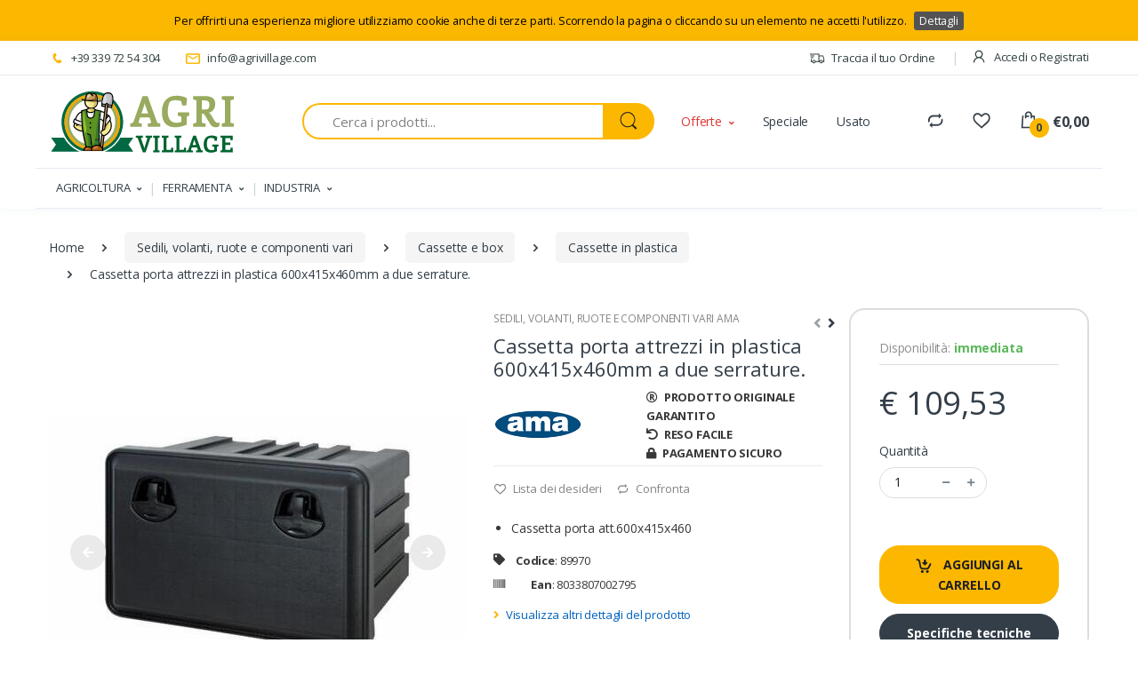

--- FILE ---
content_type: text/html; charset=UTF-8
request_url: https://www.agrivillage.com/cassetta-porta-attrezzi-in-plastica-600x415x460mm-a-due-serrature-89970-P54970.htm
body_size: 23161
content:
  
  




<!DOCTYPE html>
<html lang="it">
    <head>

    <meta itemprop="name" content="Cassetta porta att.600x415x460 89970">
    <meta itemprop="description" content="Miglior prezzo: Cassetta porta att.600x415x460 89970 in vendita online, approfitta della promozione pensata per te.">
    <meta itemprop="image" content="/assets/img/logo.png">

            <link rel="canonical" href="https://www.agrivillage.com/cassetta-porta-attrezzi-in-plastica-600x415x460mm-a-due-serrature-89970-P54970.htm">
    
    <script type="application/ld+json">
            {
            "@context": "http://schema.org",
            "@type": "Product",
            "sku": "89970",
            "name": "Cassetta porta att.600x415x460 89970",
                "image": ["https://www.agrivillage.com/assets/img/products/cassetta-porta-att-600x415x460-89970-8033807002795-agrivillage.jpg","https://www.agrivillage.com/assets/img/products/cassetta-porta-att-600x415x460_1-89970-8033807002795-agrivillage.jpg","https://www.agrivillage.com/assets/img/products/cassetta-porta-att-600x415x460_1-89970-8033807002795-agrivillage.jpg"],
                "description": "Cassetta porta att.600x415x460",
            "url": "https://www.agrivillage.com/cassetta-porta-attrezzi-in-plastica-600x415x460mm-a-due-serrature-89970-P54970.htm",
            "gtin13" : "8033807002795",
                "mpn": "89970",
            "brand": {
                "@type": "Brand",
                "name": "Ama",
                "logo": "'https://www.agrivillage.com/assets/img/brands/Ama.png"
            },
            
            "offers" : {
                "@type" : "Offer",
                "priceValidUntil" : "2026-02-21",
                "url" : "https://www.agrivillage.com/cassetta-porta-attrezzi-in-plastica-600x415x460mm-a-due-serrature-89970-P54970.htm",
                "price" : "109.53",
                "priceCurrency" : "EUR",
                "availability" : "https://schema.org/InStock",
                "itemCondition": "https://schema.org/NewCondition",
                "seller": {
                "@type": "Organization",
                "name": "Agrivillage"
                }
            }
            }

        </script>

          
  <!-- Google Tag Manager -->
    <script>(function(w,d,s,l,i){w[l]=w[l]||[];w[l].push({'gtm.start':
    new Date().getTime(),event:'gtm.js'});var f=d.getElementsByTagName(s)[0],
    j=d.createElement(s),dl=l!='dataLayer'?'&l='+l:'';j.async=true;j.src=
    'https://www.googletagmanager.com/gtm.js?id='+i+dl;f.parentNode.insertBefore(j,f);
    })(window,document,'script','dataLayer','GTM-K4QCL2W');</script>
    <!-- End Google Tag Manager -->

    <!-- Global site tag (gtag.js) - Google Ads: 409568541 --> 
    
    <script async src="https://www.googletagmanager.com/gtag/js?id=AW-350448534"></script> 
    <script> window.dataLayer = window.dataLayer || []; function gtag(){dataLayer.push(arguments);} gtag('js', new Date()); gtag('config', 'AW-350448534');

    </script>
    <!-- Global site tag (gtag.js) - Google Analytics -->
    <script async src="https://www.googletagmanager.com/gtag/js?id=UA-195398575-1"></script>
    <script>
    window.dataLayer = window.dataLayer || [];
    function gtag(){dataLayer.push(arguments);}
    gtag('js', new Date()); 

    gtag('config', 'UA-195398575-1');
    </script>
    
    <!--
    <script>(function(w,d,t,r,u){var f,n,i;w[u]=w[u]||[],f=function(){var o={ti:"17556791"};o.q=w[u],w[u]=new UET(o),w[u].push("pageLoad")},n=d.createElement(t),n.src=r,n.async=1,n.onload=n.onreadystatechange=function(){var s=this.readyState;s&&s!=="loaded"&&s!=="complete"||(f(),n.onload=n.onreadystatechange=null)},i=d.getElementsByTagName(t)[0],i.parentNode.insertBefore(n,i)})(window,document,"script","//bat.bing.com/bat.js","uetq");</script>
    -->

                
        <title>Cassetta porta att.600x415x460 89970</title>

        <!-- Required Meta Tags Always Come First -->
        <meta charset="utf-8">
        <meta name="viewport" content="width=device-width, initial-scale=1, shrink-to-fit=no">

        <!-- Favicon -->
        <link rel="apple-touch-icon" sizes="180x180" href="assets/img/favicon/apple-touch-icon.png">
        <link rel="icon" type="image/png" sizes="32x32" href="assets/img/favicon/favicon-32x32.png">
        <link rel="icon" type="image/png" sizes="16x16" href="assets/img/favicon/favicon-16x16.png">
        <link rel="manifest" href="assets/img/favicon/site.webmanifest">
        <link rel="mask-icon" href="/safari-pinned-tab.svg" color="#cc3333">
        <meta name="msapplication-TileColor" content="#603cba">
        <meta name="theme-color" content="#ffffff">

      
        <!-- Google Fonts -->
        <link href="https://fonts.googleapis.com/css?family=Open+Sans:300,300i,400,400i,600,600i,700,700i,800,800i&display=swap" rel="stylesheet">

        <!-- CSS Implementing Plugins -->
        <link rel="stylesheet" href="assets/vendor/font-awesome/css/fontawesome-all.min.css">
        <link rel="stylesheet" href="assets/css/font-electro.css">
        
        <link rel="stylesheet" href="assets/vendor/animate.css/animate.min.css">
        <link rel="stylesheet" href="assets/vendor/hs-megamenu/src/hs.megamenu.css">
        <link rel="stylesheet" href="assets/vendor/malihu-custom-scrollbar-plugin/jquery.mCustomScrollbar.css">
        <link rel="stylesheet" href="assets/vendor/fancybox/jquery.fancybox.css">
        <link rel="stylesheet" href="assets/vendor/slick-carousel/slick/slick.css">
        <link rel="stylesheet" href="assets/vendor/bootstrap-select/dist/css/bootstrap-select.min.css">

        
        <link rel="stylesheet" href="assets/css/theme.css">
        
        

        
<link rel="stylesheet" href="assets/js/module/toastr/toastr.min.css">
<link rel="stylesheet" href="assets/js/module/easyzoom/easyzoom.css">
<link rel="stylesheet" href="assets/js/module/sweetalert2/sweetalert2.css">
<link rel="stylesheet" href="assets/vendor/cookiebar/jquery.cookiebar.css">



                <!-- Start of agrivillage7017 Zendesk Widget script -->
<!--<script id="ze-snippet" src="https://static.zdassets.com/ekr/snippet.js?key=0721fcf1-84ec-4e7e-b7e4-7f87893c33bb"> </script>-->
<!-- End of agrivillage7017 Zendesk Widget script -->


<!-- Hotjar Tracking Code for https://www.agrivillage.com -->
    
<script>
    (function(h,o,t,j,a,r){
        h.hj=h.hj||function(){(h.hj.q=h.hj.q||[]).push(arguments)};
        h._hjSettings={hjid:2369377,hjsv:6};
        a=o.getElementsByTagName('head')[0];
        r=o.createElement('script');r.async=1;
        r.src=t+h._hjSettings.hjid+j+h._hjSettings.hjsv;
        a.appendChild(r);
    })(window,document,'https://static.hotjar.com/c/hotjar-','.js?sv=');
</script>
        
        <script>
            gtag('event', 'page_view', {
                ecomm_pagetype: 'product',
                ecomm_prodid: '54970',
                ecomm_totalvalue: 109.53,
                ecomm_category: 'Sedili, volanti, ruote  e componenti vari'
            });
        </script>
        
    </head>

    <body>

        <!-- Google Tag Manager (noscript) -->
<noscript><iframe src="https://www.googletagmanager.com/ns.html?id=GTM-K4QCL2W"
height="0" width="0" style="display:none;visibility:hidden"></iframe></noscript>
<!-- End Google Tag Manager (noscript) -->        <!-- ========== HEADER ========== -->

        <header id="header" class="u-header u-header-left-aligned-nav">
        
            <div class="u-header__section">
                <!-- Topbar -->
                <div class="u-header-topbar py-2 d-none d-xl-block" id="top-bar">
                
                    <div class="container" >
                        <div class="d-flex align-items-center">
                            <div class="topbar-left">
                                <ul class="list-inline mb-0">
                                    <li class="list-inline-item u-header-topbar__nav-item u-header-topbar__nav-item-no-border mr-0">
                                        <a href="tel:+393397254304" class="u-header-topbar__nav-link"><i class="ec ec-phone text-primary mr-1"></i> +39 339 72 54 304</a>
                                    </li>
                                    <li class="list-inline-item u-header-topbar__nav-item u-header-topbar__nav-item-no-border">
                                        <a href="mailto:info@agrivillage.com.com" class="u-header-topbar__nav-link"><i class="ec ec-mail text-primary mr-1"></i> info@agrivillage.com</a>
                                    </li>
                                </ul>

                                
                            </div>
                            <div class="topbar-right ml-auto">
                                <ul class="list-inline mb-0">
                                    
                                    <li class="list-inline-item mr-0 u-header-topbar__nav-item u-header-topbar__nav-item-border">
                                        <a href="#" class="u-header-topbar__nav-link"><i class="ec ec-transport mr-1"></i> Traccia il tuo Ordine</a>
                                    </li>

                                    

                                    <li class="list-inline-item mr-0 u-header-topbar__nav-item u-header-topbar__nav-item-border u-header-topbar__nav-item-no-border u-header-topbar__nav-item-border-single">
                                        <div class="d-flex align-items-center">
                                            <!-- Menu Utente -->
                                            <div class="position-relative">
                                                <a id="MenuUtenteDropdownInvoker" class="dropdown-nav-link  d-flex align-items-center u-header-topbar__nav-link font-weight-normal" href="login.php" role="button"
                                                    aria-controls="languageDropdown"
                                                    aria-haspopup="true"
                                                    aria-expanded="false"
                                                    data-unfold-event="hover"
                                                    data-unfold-target="#MenuUtenteDropdown"
                                                    data-unfold-type="css-animation"
                                                    data-unfold-duration="300"
                                                    data-unfold-delay="300"
                                                    data-unfold-hide-on-scroll="true"
                                                    data-unfold-animation-in="slideInUp"
                                                    data-unfold-animation-out="fadeOut">

                                                        <span class="d-none d-sm-inline-flex align-items-center" ><i class="ec ec-user mr-2"></i>Accedi o Registrati</span>                                                                
                                                    
                                                </a>
                                                
                                                
                                                
                                            </div>
                                            <!-- Menu Utente -->
                                        </div>
                                    </li>
                                    



                                   
                                </ul>
                            </div>
                        </div>
                    </div>
                </div>
                <!-- End Topbar -->

             

                <!-- Logo-Search-header-icons -->
                
                <div class="py-2 py-xl-3 bg-white-down-lg" >
                    <div class="container my-0dot5 my-xl-0">
                        <div class="row align-items-center">
                            <!-- Logo-offcanvas-menu -->
                            <div class="col-auto">
                                <!-- Nav -->
                                <nav class="navbar navbar-expand u-header__navbar py-0 justify-content-xl-between max-width-270 min-width-270">
                                    <!-- Logo -->
                                    <a class="order-1 order-xl-0 navbar-brand u-header__navbar-brand u-header__navbar-brand-center" href="index.php" >
                                      
                                        <img  src="assets/img/logo.svg" style="min-width:140%;">
                                     
                                    </a>
                                    <!-- End Logo -->

                                    <!-- Fullscreen Toggle Button -->
                                    <div class="d-block d-sm-none">
                                        <button id="sidebarHeaderInvokerMenu" type="button" class="navbar-toggler d-block btn u-hamburger mr-3 mr-xl-0"
                                            aria-controls="sidebarHeader"
                                            aria-haspopup="true"
                                            aria-expanded="false"
                                            data-unfold-event="click"
                                            data-unfold-hide-on-scroll="false"
                                            data-unfold-target="#sidebarHeader1"
                                            data-unfold-type="css-animation"
                                            data-unfold-animation-in="fadeInLeft"
                                            data-unfold-animation-out="fadeOutLeft"
                                            data-unfold-duration="500">
                                            <span id="hamburgerTriggerMenu" class="u-hamburger__box">
                                                <span class="u-hamburger__inner"></span>
                                            </span>
                                        </button>
                                    </div>
                                    <!-- End Fullscreen Toggle Button -->
                                </nav>
                                <!-- End Nav -->

                                <!-- ========== HEADER SIDEBAR ========== -->
                                <div id="menu_box_mobile" class="bg-white">
                                    
<aside id="sidebarHeader1" class="u-sidebar u-sidebar--left" aria-labelledby="sidebarHeaderInvokerMenu">
    <div class="u-sidebar__scroller">
        <div class="u-sidebar__container">
            <div class="u-header-sidebar__footer-offset pb-0">
                <!-- Toggle Button -->
                <div class="position-absolute top-0 right-0 z-index-2 pt-4 pr-7">
                    <button type="button" class="close ml-auto"
                        aria-controls="sidebarHeader"
                        aria-haspopup="true"
                        aria-expanded="false"
                        data-unfold-event="click"
                        data-unfold-hide-on-scroll="false"
                        data-unfold-target="#sidebarHeader1"
                        data-unfold-type="css-animation"
                        data-unfold-animation-in="fadeInLeft"
                        data-unfold-animation-out="fadeOutLeft"
                        data-unfold-duration="500">
                        <span aria-hidden="true"><i class="ec ec-close-remove text-gray-90 font-size-20"></i></span>
                    </button>
                </div>
                <!-- End Toggle Button -->

                <!-- Content -->
                <div class="js-scrollbar u-sidebar__body">
                    <div id="headerSidebarContent" class="u-sidebar__content u-header-sidebar__content">
                        <!-- Logo -->
                        <a class="d-flex ml-0 navbar-brand u-header__navbar-brand u-header__navbar-brand-vertical" href="index.php" aria-label="Electro">

                            <img  src="assets/img/logo.svg" style="min-width:180px" alt="agrivillage">
                        
                         </a>
                        <!-- End Logo -->

                        <!-- List -->
                        <ul id="headerSidebarList" class="u-header-collapse__nav">
                            
                        
                                
                                    <li class="u-has-submenu u-header-collapse__submenu">
                                        <a class="u-header-collapse__nav-link u-header-collapse__nav-pointer" href="javascript:;" role="button" data-toggle="collapse" aria-expanded="false" aria-controls="headerSidebarHomeCollapse1" data-target="#headerSidebarHomeCollapse1">
                                            AGRICOLTURA
                                        </a>

                                        <div id="headerSidebarHomeCollapse1" class="collapse" data-parent="#headerSidebarContent">
                                        <ul id="headerSidebarHomeMenu" class="u-header-collapse__nav-list">
                                
                                

                                        <li><span class="u-header-collapse__submenu-nav-link"><b></b></span></li>

                                    

                                            <li><a class="u-header-collapse__submenu-nav-link" href="agricoltura-e-giardinaggio-T32527C38394.htm">Agricoltura e giardinaggio</a></li>                                   
                                        
                                        

                                            <li><a class="u-header-collapse__submenu-nav-link" href="alberi-cardanici-e-componenti-T32527C4688.htm">Alberi cardanici e componenti</a></li>                                   
                                        
                                        

                                            <li><a class="u-header-collapse__submenu-nav-link" href="antinfortunistica-T32527C4689.htm">Antinfortunistica</a></li>                                   
                                        
                                        

                                            <li><a class="u-header-collapse__submenu-nav-link" href="attacchi-a-tre-punti-e-ricambi-T32527C4693.htm">Attacchi a tre punti e ricambi</a></li>                                   
                                        
                                        

                                            <li><a class="u-header-collapse__submenu-nav-link" href="attrezzatura-da-officina-T32527C4694.htm">Attrezzatura da officina</a></li>                                   
                                        
                                        

                                            <li><a class="u-header-collapse__submenu-nav-link" href="componenti-per-rimorchi-e-carribotte-T32527C4710.htm">Componenti per rimorchi e carribotte</a></li>                                   
                                        
                                        

                                            <li><a class="u-header-collapse__submenu-nav-link" href="irrorazione,-diserbo-e-irrigazione-T32527C4755.htm">Irrorazione, Diserbo e Irrigazione</a></li>                                   
                                        
                                        

                                            <li><a class="u-header-collapse__submenu-nav-link" href="lavorazione-del-suolo-T32527C4764.htm">Lavorazione del suolo</a></li>                                   
                                        
                                        

                                            <li><a class="u-header-collapse__submenu-nav-link" href="materiale-elettrico-e-fanaleria-T32527C4774.htm">Materiale elettrico e fanaleria</a></li>                                   
                                        
                                        

                                            <li><a class="u-header-collapse__submenu-nav-link" href="ricambi-per-falciatrici-e-mietitrebbie-T32527C4821.htm">Ricambi per falciatrici e mietitrebbie</a></li>                                   
                                        
                                        

                                            <li><a class="u-header-collapse__submenu-nav-link" href="ricambi-trattori-e-piccoli-motori-T32527C4824.htm">Ricambi Trattori e piccoli motori</a></li>                                   
                                        
                                        

                                        <li><span class="u-header-collapse__submenu-nav-link"><b></b></span></li>

                                    

                                            <li><a class="u-header-collapse__submenu-nav-link" href="sedili,-volanti,-ruote--e-componenti-vari-T32527C4834.htm">Sedili, volanti, ruote  e componenti vari</a></li>                                   
                                        
                                        

                                            <li><a class="u-header-collapse__submenu-nav-link" href="zootecnia-T32527C38395.htm">Zootecnia</a></li>                                   
                                        
                                        
                                        </ul>
                                    </div>
                                </li>
                            
                                
                                    <li class="u-has-submenu u-header-collapse__submenu">
                                        <a class="u-header-collapse__nav-link u-header-collapse__nav-pointer" href="javascript:;" role="button" data-toggle="collapse" aria-expanded="false" aria-controls="headerSidebarHomeCollapse2" data-target="#headerSidebarHomeCollapse2">
                                            FERRAMENTA
                                        </a>

                                        <div id="headerSidebarHomeCollapse2" class="collapse" data-parent="#headerSidebarContent">
                                        <ul id="headerSidebarHomeMenu" class="u-header-collapse__nav-list">
                                
                                

                                        <li><span class="u-header-collapse__submenu-nav-link"><b></b></span></li>

                                    

                                            <li><a class="u-header-collapse__submenu-nav-link" href="aerazione-T38833C32831S38835.htm">Aerazione</a></li>                                   
                                        
                                        

                                            <li><a class="u-header-collapse__submenu-nav-link" href="arredo-bagno-T38833C4705S38836.htm">Arredo bagno</a></li>                                   
                                        
                                        

                                            <li><a class="u-header-collapse__submenu-nav-link" href="arredo-casa-T38833C4705S38837.htm">Arredo casa</a></li>                                   
                                        
                                        

                                            <li><a class="u-header-collapse__submenu-nav-link" href="attrezzature-T38833C32830S38840.htm">Attrezzature</a></li>                                   
                                        
                                        

                                            <li><a class="u-header-collapse__submenu-nav-link" href="auto,-moto-e-bici-T38833C32835S38841.htm">Auto, moto e bici</a></li>                                   
                                        
                                        

                                            <li><a class="u-header-collapse__submenu-nav-link" href="camping-T38833C4705S33164.htm">Camping</a></li>                                   
                                        
                                        

                                            <li><a class="u-header-collapse__submenu-nav-link" href="casellari-e-civici-T38833C4729S38844.htm">Casellari e civici</a></li>                                   
                                        
                                        

                                            <li><a class="u-header-collapse__submenu-nav-link" href="chimici-T38833C32830S33168.htm">Chimici</a></li>                                   
                                        
                                        

                                            <li><a class="u-header-collapse__submenu-nav-link" href="chiodi-T38833C38396S33169.htm">Chiodi</a></li>                                   
                                        
                                        

                                            <li><a class="u-header-collapse__submenu-nav-link" href="collanti-e-sigillanti-T38833C32830S38846.htm">Collanti e sigillanti</a></li>                                   
                                        
                                        

                                            <li><a class="u-header-collapse__submenu-nav-link" href="condizionamento-T38833C32831S33171.htm">Condizionamento</a></li>                                   
                                        
                                        

                                        <li><span class="u-header-collapse__submenu-nav-link"><b></b></span></li>

                                    

                                            <li><a class="u-header-collapse__submenu-nav-link" href="coperture-T38833C38396S33172.htm">Coperture</a></li>                                   
                                        
                                        

                                            <li><a class="u-header-collapse__submenu-nav-link" href="corde,-funi-e-catene-T38833C4729S38848.htm">Corde, funi e catene</a></li>                                   
                                        
                                        

                                            <li><a class="u-header-collapse__submenu-nav-link" href="cucina-T38833C4705S33174.htm">Cucina</a></li>                                   
                                        
                                        

                                            <li><a class="u-header-collapse__submenu-nav-link" href="ferramenta-T38833C4729S38853.htm">Ferramenta</a></li>                                   
                                        
                                        

                                            <li><a class="u-header-collapse__submenu-nav-link" href="ferramenta-per-ferro-e-legno-T38833C4729S38854.htm">Ferramenta per ferro e legno</a></li>                                   
                                        
                                        

                                            <li><a class="u-header-collapse__submenu-nav-link" href="fili-T38833C38396S33177.htm">Fili</a></li>                                   
                                        
                                        

                                            <li><a class="u-header-collapse__submenu-nav-link" href="fissaggi-T38833C4729S33178.htm">Fissaggi</a></li>                                   
                                        
                                        

                                            <li><a class="u-header-collapse__submenu-nav-link" href="giocattoli-T38833C4729S43674.htm">Giocattoli</a></li>                                   
                                        
                                        

                                            <li><a class="u-header-collapse__submenu-nav-link" href="giunzioni-T38833C4729S33180.htm">Giunzioni</a></li>                                   
                                        
                                        

                                            <li><a class="u-header-collapse__submenu-nav-link" href="idraulica-sanitaria-T38833C32831S38858.htm">Idraulica sanitaria</a></li>                                   
                                        
                                        

                                            <li><a class="u-header-collapse__submenu-nav-link" href="igiene-e-pulizia-T38833C4705S38859.htm">Igiene e pulizia</a></li>                                   
                                        
                                        

                                            <li><a class="u-header-collapse__submenu-nav-link" href="materiale-elettrico-T38833C4729S38155.htm">Materiale Elettrico</a></li>                                   
                                        
                                        

                                        <li><span class="u-header-collapse__submenu-nav-link"><b></b></span></li>

                                    

                                            <li><a class="u-header-collapse__submenu-nav-link" href="ombreggiamento-T38833C38396S33194.htm">Ombreggiamento</a></li>                                   
                                        
                                        

                                            <li><a class="u-header-collapse__submenu-nav-link" href="pet-T38833C38395S38157.htm">Pet</a></li>                                   
                                        
                                        

                                            <li><a class="u-header-collapse__submenu-nav-link" href="pompaggio-e-stoccaggio-acqua-T38833C32831S38872.htm">Pompaggio e stoccaggio acqua</a></li>                                   
                                        
                                        

                                            <li><a class="u-header-collapse__submenu-nav-link" href="protezione-T38833C4689S27785.htm">Protezione</a></li>                                   
                                        
                                        

                                            <li><a class="u-header-collapse__submenu-nav-link" href="recinzioni-civili-T38833C38396S38879.htm">Recinzioni civili</a></li>                                   
                                        
                                        

                                            <li><a class="u-header-collapse__submenu-nav-link" href="recinzioni-zootecniche-T38833C38396S38880.htm">Recinzioni zootecniche</a></li>                                   
                                        
                                        

                                            <li><a class="u-header-collapse__submenu-nav-link" href="riscaldamento-T38833C4705S33202.htm">Riscaldamento</a></li>                                   
                                        
                                        

                                            <li><a class="u-header-collapse__submenu-nav-link" href="rivestimenti-T38833C4705S33203.htm">Rivestimenti</a></li>                                   
                                        
                                        

                                            <li><a class="u-header-collapse__submenu-nav-link" href="sicurezza-e-serrature-T38833C4729S38884.htm">Sicurezza e serrature</a></li>                                   
                                        
                                        

                                            <li><a class="u-header-collapse__submenu-nav-link" href="stigliature-e-arredi-murali-T38833C4729S38885.htm">Stigliature e arredi murali</a></li>                                   
                                        
                                        

                                            <li><a class="u-header-collapse__submenu-nav-link" href="stuccatura-e-verniciatura-T38833C32830S38887.htm">Stuccatura e verniciatura</a></li>                                   
                                        
                                        

                                            <li><a class="u-header-collapse__submenu-nav-link" href="tagliare,-fissare-e-misurare-T38833C32835S38888.htm">Tagliare, fissare e misurare</a></li>                                   
                                        
                                        

                                        <li><span class="u-header-collapse__submenu-nav-link"><b></b></span></li>

                                    

                                            <li><a class="u-header-collapse__submenu-nav-link" href="tendaggi-e-zanzariere-T38833C4729S38890.htm">Tendaggi e zanzariere</a></li>                                   
                                        
                                        

                                            <li><a class="u-header-collapse__submenu-nav-link" href="termoidraulica-T38833C32831S33215.htm">Termoidraulica</a></li>                                   
                                        
                                        

                                            <li><a class="u-header-collapse__submenu-nav-link" href="ufficio,-nastri-e-imballaggi-T38833C32830S38893.htm">Ufficio, nastri e imballaggi</a></li>                                   
                                        
                                        

                                            <li><a class="u-header-collapse__submenu-nav-link" href="utensileria-elettrica-T38833C32835S38896.htm">Utensileria elettrica</a></li>                                   
                                        
                                        

                                            <li><a class="u-header-collapse__submenu-nav-link" href="utensileria-manuale-T38833C32835S38897.htm">Utensileria manuale</a></li>                                   
                                        
                                        

                                            <li><a class="u-header-collapse__submenu-nav-link" href="viteria-e-bulloneria-T38833C4729S38900.htm">Viteria e bulloneria</a></li>                                   
                                        
                                        

                                            <li><a class="u-header-collapse__submenu-nav-link" href="zootecnia-T38833C38395S33195.htm">Zootecnia</a></li>                                   
                                        
                                        
                                        </ul>
                                    </div>
                                </li>
                            
                                
                                    <li class="u-has-submenu u-header-collapse__submenu">
                                        <a class="u-header-collapse__nav-link u-header-collapse__nav-pointer" href="javascript:;" role="button" data-toggle="collapse" aria-expanded="false" aria-controls="headerSidebarHomeCollapse3" data-target="#headerSidebarHomeCollapse3">
                                            INDUSTRIA
                                        </a>

                                        <div id="headerSidebarHomeCollapse3" class="collapse" data-parent="#headerSidebarContent">
                                        <ul id="headerSidebarHomeMenu" class="u-header-collapse__nav-list">
                                
                                

                                        <li><span class="u-header-collapse__submenu-nav-link"><b></b></span></li>

                                    

                                            <li><a class="u-header-collapse__submenu-nav-link" href="deviatori-T38834C4709S38849.htm">Deviatori</a></li>                                   
                                        
                                        

                                            <li><a class="u-header-collapse__submenu-nav-link" href="distributori-monoblocco-T38834C4709S38850.htm">Distributori monoblocco</a></li>                                   
                                        
                                        

                                            <li><a class="u-header-collapse__submenu-nav-link" href="elettrodistributori-ed-elettrovalvole-T38834C4709S38851.htm">Elettrodistributori ed elettrovalvole</a></li>                                   
                                        
                                        

                                            <li><a class="u-header-collapse__submenu-nav-link" href="idroguide-T38834C4709S27839.htm">Idroguide</a></li>                                   
                                        
                                        

                                            <li><a class="u-header-collapse__submenu-nav-link" href="macchine-per-la-lavorazione-del-tubo-T38834C4709S27853.htm">Macchine per la lavorazione del tubo</a></li>                                   
                                        
                                        

                                            <li><a class="u-header-collapse__submenu-nav-link" href="martinetti-idraulici-e-cilindri-T38834C4709S27855.htm">Martinetti idraulici e cilindri</a></li>                                   
                                        
                                        

                                            <li><a class="u-header-collapse__submenu-nav-link" href="motori-orbitali-e-riduttori-T38834C4709S43675.htm">Motori orbitali e riduttori</a></li>                                   
                                        
                                        

                                            <li><a class="u-header-collapse__submenu-nav-link" href="pompe-ad-ingranaggi,-motori-e-accessori-T38834C4709S38873.htm">Pompe ad ingranaggi, motori e accessori</a></li>                                   
                                        
                                        

                                            <li><a class="u-header-collapse__submenu-nav-link" href="raccordi,-adattatori-e-innesti-rapidi-oleodinamici-T38834C4709S38878.htm">Raccordi, adattatori e innesti rapidi oleodinamici</a></li>                                   
                                        
                                        

                                            <li><a class="u-header-collapse__submenu-nav-link" href="rotatori-e-pinze-T38834C4709S38882.htm">Rotatori e pinze</a></li>                                   
                                        
                                        

                                            <li><a class="u-header-collapse__submenu-nav-link" href="tubo-oleodinamico-T38834C4709S32619.htm">Tubo oleodinamico</a></li>                                   
                                        
                                        

                                        <li><span class="u-header-collapse__submenu-nav-link"><b></b></span></li>

                                    

                                            <li><a class="u-header-collapse__submenu-nav-link" href="valvole-oleodinamiche-T38834C4709S38898.htm">Valvole oleodinamiche</a></li>                                   
                                        
                                        
                                        </ul>
                                    </div>
                                </li>
                            
                            
                                   
                            
                        </ul>
                        <!-- End List -->
                    </div>
                </div>
                <!-- End Content -->
            </div>
        </div>
    </div>
</aside>                                </div>
                                <!-- ========== END HEADER SIDEBAR ========== -->
                            </div>
                            <!-- End Logo-offcanvas-menu -->
                            <!-- Search Bar -->
                            <div class="col pl-0 d-none d-xl-block">
                                <form class="js-focus-state">
                                    <label class="sr-only" for="searchproduct">Ricerca</label>
                                    <div class="input-group">
                                        <input type="text" class="form-control py-2 pl-5 font-size-15 border-right-0 height-40 border-width-2 rounded-left-pill border-primary" id="searchproduct-item" placeholder="Cerca i prodotti..." aria-label="Search for Products" aria-describedby="searchProduct1" required autocomplete="off">
                                        
                                        <div class="input-group-append">
                                            <button class="btn btn-primary height-40 py-2 px-3 rounded-right-pill" type="button" id="searchProduct1">
                                                <span class="ec ec-search font-size-24"></span>
                                            </button>
                                        </div>
                                        
                                    </div>
                                    <div id ="display" style="position:absolute;width:150%"></div>
                                </form>
                            </div>
                            
                            
                            <!-- End Search Bar -->
                            <div class="col-md-auto position-static d-none d-xl-block">
                                <div class="secondary-menu v1">
                                    <!-- Nav -->
                                    <nav class="js-mega-menu navbar navbar-expand-md u-header__navbar u-header__navbar--no-space position-static hs-menu-initialized hs-menu-horizontal">
                                        
                                        <!-- Navigation -->
                                        
                                        <div id="navBar" class="collapse navbar-collapse u-header__navbar-collapse">
                                            <ul class="navbar-nav u-header__navbar-nav">
                                                <!-- Home -->
                                                <li class="nav-item hs-has-sub-menu u-header__nav-item" data-event="hover" data-animation-in="slideInUp" data-animation-out="fadeOut">
                                                    <a id="HomeMegaMenu" class="nav-link u-header__nav-link u-header__nav-link-toggle text-sale" href="javascript:;" aria-haspopup="true" aria-expanded="false" aria-labelledby="HomeSubMenu">Offerte</a>

                                                    <!-- Home - Submenu -->
                                                    <ul id="HomeSubMenu" class="hs-sub-menu u-header__sub-menu animated fadeOut" aria-labelledby="HomeMegaMenu" style="min-width: 230px; display: none;">
                                                        <li><a class="nav-link u-header__sub-menu-nav-link" href="irroratrice-a-spalla-16lt-batteria-al-piombo-da-12-v-ricaricabile-carcabatteria-incluso-93900-P70846.htm">Irroratrice a spalle</a></li>
                                                        <li><a class="nav-link u-header__sub-menu-nav-link" href="girofaro-a-led-12-24v-con-base-flessibile-63122-P67422.htm">Girofaro Led</a></li>
                                                        <li><a class="nav-link u-header__sub-menu-nav-link" href="filtro-olio-motore-lungo-adattabile-a-rif-1909101-02039-P66801.htm">Filtro Trattore Fiat</a></li>
                                                        <li><a class="nav-link u-header__sub-menu-nav-link" href="valvola-dosatrice-inoxbag-P98186.htm">Valvola dosatrice InoxBag</a></li>
                                                        <li><a class="nav-link u-header__sub-menu-nav-link" href="sedile-top-con-molleggio-meccanico-completo-di-braccioli-poggiatesta-e-regolazione-schienale-con-rivestimento-in-tessuto-nero-10551-P90088.htm">Sedile completo per trattore</a></li>
                                                    </ul>
                                                    <!-- End Home - Submenu -->
                                                </li>
                                                

                                                <li class="nav-item u-header__nav-item">
                                                    <a class="nav-link u-header__nav-link" href="#" aria-haspopup="true" aria-expanded="false" aria-labelledby="pagesSubMenu">Speciale</a>
                                                </li>
                                                <li class="nav-item u-header__nav-item">
                                                    <a class="nav-link u-header__nav-link" href="#" aria-haspopup="true" aria-expanded="false" aria-labelledby="blogSubMenu">Usato</a>
                                                </li>
                                                
                                            </ul>
                                        </div>
                                        <!-- End Navigation -->
                                    </nav>
                                    <!-- End Nav -->
                                </div>
                            </div>
                            <!-- Header Icons -->
                            <div class="col col-xl-auto text-right text-xl-left pl-0 pl-xl-3 position-static">
                                <div class="d-inline-flex">
                                    <ul class="d-flex list-unstyled mb-0 align-items-center">
                                        <!-- Search -->
                                        <li class="col d-xl-none px-2 px-sm-3 position-static">
                                            <a id="searchClassicInvoker" class="font-size-22 text-gray-90 text-lh-1 btn-text-secondary" href="javascript:;" role="button"
                                                data-toggle="tooltip"
                                                data-placement="top"
                                                title="Search"
                                                aria-controls="searchClassic"
                                                aria-haspopup="true"
                                                aria-expanded="false"
                                                data-unfold-target="#searchClassic"
                                                data-unfold-type="css-animation"
                                                data-unfold-duration="300"
                                                data-unfold-delay="300"
                                                data-unfold-hide-on-scroll="true"
                                                data-unfold-animation-in="slideInUp"
                                                data-unfold-animation-out="fadeOut">
                                                <span class="ec ec-search"></span>
                                            </a>

                                            <!-- Input -->
                                            <div id="searchClassic" class="dropdown-menu dropdown-unfold dropdown-menu-right left-0 mx-2 mr-3" aria-labelledby="searchClassicInvoker">
                                                <form class="js-focus-state input-group px-3">
                                                    <input class="form-control" type="search" id="searchproduct-item-mobile" placeholder="Cerca i prodotti...">
                                                    <div class="input-group-append">
                                                        <button class="btn btn-primary px-3" type="button" id="searchProductMobile"><i class="font-size-18 ec ec-search"></i></button>
                                                    </div>
                                                </form>
                                                <div id ="display-mobile"></div>
                                            </div>
                                            <!-- End Input -->
                                        </li>
                                        <!-- End Search -->
                                        <li class="col d-none d-xl-block">
                                            <a href="compare.php" class="text-gray-90" data-toggle="tooltip" data-placement="top" title="Confronta"><i class="font-size-22 ec ec-compare"></i>
                                    
                                            <div id="compareCircle" class="hidden">
                                                <span class="bg-lg-down-black width-22 height-22 bg-primary position-absolute d-flex align-items-center justify-content-center rounded-circle left-12 top-8 font-weight-bold font-size-12"  id="compareTotalProduct">
                                                    0                                                </span>
                                            </div>
                                            </a>
                                        </li>
                                        
                                        <li class="col d-none d-xl-block">
                                            <a href="wishlist.php" class="text-gray-90" data-toggle="tooltip" data-placement="top" title="Lista dei Desideri"><i class="font-size-22 ec ec-favorites"></i>
                                                <div id="whishlistCircle" class="hidden">
                                                    <span class="bg-lg-down-black width-22 height-22 bg-primary position-absolute d-flex align-items-center justify-content-center rounded-circle left-12 top-8 font-weight-bold font-size-12" id="whishlistTotalProduct">
                                                        0                                                    </span>
                                                </div>
                                            </a>
                                        </li>

                                        <li class="col d-xl-none px-2 px-sm-3"><a href="login.php" class="text-gray-90" data-toggle="tooltip" data-placement="top" title="Registrati"><i class="font-size-22 ec ec-user"></i></a></li>
                                        <li class="col pr-xl-0 px-2 px-sm-3 d-xl-none">
                                            <a href="cart.php" class="text-gray-90 position-relative d-flex" >
                                            <i class="font-size-22 ec ec-shopping-bag"></i>
                                                <span class="bg-lg-down-black width-22 height-22 bg-primary position-absolute d-flex align-items-center justify-content-center rounded-circle left-12 top-8 font-weight-bold font-size-12" id="cartTotalProducts1">0</span>
                                                <span class="d-none d-xl-block font-weight-bold font-size-16 text-gray-90 ml-3" id="cartTotalValue1">€0,00</span>
                                            </a>
                                        </li>
                                        <li class="col pr-xl-0 px-2 px-sm-3 d-none d-xl-block">
                                            <div id="basicDropdownHoverInvoker" class="text-gray-90 position-relative d-flex" 
                                                aria-controls="basicDropdownHover"
                                                aria-haspopup="true"
                                                aria-expanded="false"
                                                data-unfold-event="hover"
                                                data-unfold-target="#basicDropdownHover"
                                                data-unfold-type="css-animation"
                                                data-unfold-duration="300"
                                                data-unfold-delay="300"
                                                data-unfold-hide-on-scroll="true"
                                                data-unfold-animation-in="slideInUp"
                                                data-unfold-animation-out="fadeOut">
                                                <a href="cart.php" class="text-gray-90 position-relative d-flex"><i class="font-size-22 ec ec-shopping-bag"></i></a>
                                                <span class="bg-lg-down-black width-22 height-22 bg-primary position-absolute d-flex align-items-center justify-content-center rounded-circle left-12 top-8 font-weight-bold font-size-12" id="cartTotalProducts2">0</span>
                                                <a href="cart.php" class="text-gray-90 position-relative d-flex"><span class="d-none d-xl-block font-weight-bold font-size-16 text-gray-90 ml-3" id="cartTotalValue2">€0,00</span></a>
                                            </div>
                                            
                                            <div id="basicDropdownHover" class="cart-dropdown dropdown-menu dropdown-unfold border-top border-top-primary mt-3 border-width-2 border-left-0 border-right-0 border-bottom-0 left-auto right-0" aria-labelledby="basicDropdownHoverInvoker" >
                                                
                                                
                                            </div>
                                        </li>
                                    </ul>
                                </div>
                            </div>
                            <!-- End Header Icons -->
                        </div>
                    </div>
                </div>

                <!-- End Logo-Search-header-icons -->
                
                <div id="menu_box" class="bg-white">
                    
 <!-- Primary-menu-wide -->
 <div class="container d-none d-xl-block border-top border-bottom pt-1 pb-1">
        <div class="secondary-menu flex-horizontal-center position-relative">
            <!-- Nav -->
            <nav class="js-mega-menu navbar navbar-expand-md u-header__navbar u-header__navbar--no-space position-static hs-menu-initialized hs-menu-horizontal">
                <!-- Navigation -->
                <div id="navBar" class="collapse navbar-collapse u-header__navbar-collapse">
                    <ul class="navbar-nav u-header__navbar-nav u-header__navbar-nav-divider flex-wrap">
                                       


            
                    <li class="nav-item hs-has-mega-menu u-header__nav-item"
                        data-event="hover"
                        data-animation-in="slideInUp"
                        data-animation-out="fadeOut"
                        data-position="left">
                        <a id="homeMegaMenu1" class="nav-link u-header__nav-link u-header__nav-link-toggle" href="javascript:;" aria-haspopup="true" aria-expanded="false">AGRICOLTURA</a>
                        <div class="hs-mega-menu w-100 u-header__sub-menu" aria-labelledby="homeMegaMenu1">
                        <div class="row u-header__mega-menu-wrapper">
                    

            <div class="col-md-3">
                    <span class="u-header__sub-menu-title"></span>
                    <ul class="u-header__sub-menu-nav-group mb-3">
                

                        <li><a href="agricoltura-e-giardinaggio-T32527C38394.htm" class="nav-link u-header__sub-menu-nav-link">Agricoltura e giardinaggio</a></li>
                                                            
                    
                    

                        <li><a href="alberi-cardanici-e-componenti-T32527C4688.htm" class="nav-link u-header__sub-menu-nav-link">Alberi cardanici e componenti</a></li>
                                                            
                    
                    

                        <li><a href="antinfortunistica-T32527C4689.htm" class="nav-link u-header__sub-menu-nav-link">Antinfortunistica</a></li>
                                                            
                    
                    

                        <li><a href="attacchi-a-tre-punti-e-ricambi-T32527C4693.htm" class="nav-link u-header__sub-menu-nav-link">Attacchi a tre punti e ricambi</a></li>
                                                            
                    
                    

                        <li><a href="attrezzatura-da-officina-T32527C4694.htm" class="nav-link u-header__sub-menu-nav-link">Attrezzatura da officina</a></li>
                                                            
                    
                    

                        <li><a href="componenti-per-rimorchi-e-carribotte-T32527C4710.htm" class="nav-link u-header__sub-menu-nav-link">Componenti per rimorchi e carribotte</a></li>
                                                            
                    
                    

                        <li><a href="irrorazione,-diserbo-e-irrigazione-T32527C4755.htm" class="nav-link u-header__sub-menu-nav-link">Irrorazione, Diserbo e Irrigazione</a></li>
                                                            
                    
                    

                        <li><a href="lavorazione-del-suolo-T32527C4764.htm" class="nav-link u-header__sub-menu-nav-link">Lavorazione del suolo</a></li>
                                                            
                    
                    

                        <li><a href="materiale-elettrico-e-fanaleria-T32527C4774.htm" class="nav-link u-header__sub-menu-nav-link">Materiale elettrico e fanaleria</a></li>
                                                            
                    
                    

                        <li><a href="ricambi-per-falciatrici-e-mietitrebbie-T32527C4821.htm" class="nav-link u-header__sub-menu-nav-link">Ricambi per falciatrici e mietitrebbie</a></li>
                                                            
                    
                    

                        <li><a href="ricambi-trattori-e-piccoli-motori-T32527C4824.htm" class="nav-link u-header__sub-menu-nav-link">Ricambi Trattori e piccoli motori</a></li>
                                                            
                    
                    
                    
                    </ul> 

                </div><div class="col-md-3">
                    <span class="u-header__sub-menu-title"></span>
                    <ul class="u-header__sub-menu-nav-group mb-3">
                

                        <li><a href="sedili,-volanti,-ruote--e-componenti-vari-T32527C4834.htm" class="nav-link u-header__sub-menu-nav-link">Sedili, volanti, ruote  e componenti vari</a></li>
                                                            
                    
                    

                        <li><a href="zootecnia-T32527C38395.htm" class="nav-link u-header__sub-menu-nav-link">Zootecnia</a></li>
                                                            
                    
                    
                    
                    </ul> 

                      </div>  </div></li>
            
                    <li class="nav-item hs-has-mega-menu u-header__nav-item"
                        data-event="hover"
                        data-animation-in="slideInUp"
                        data-animation-out="fadeOut"
                        data-position="left">
                        <a id="homeMegaMenu2" class="nav-link u-header__nav-link u-header__nav-link-toggle" href="javascript:;" aria-haspopup="true" aria-expanded="false">FERRAMENTA</a>
                        <div class="hs-mega-menu w-100 u-header__sub-menu" aria-labelledby="homeMegaMenu2">
                        <div class="row u-header__mega-menu-wrapper">
                    

            <div class="col-md-3">
                    <span class="u-header__sub-menu-title"></span>
                    <ul class="u-header__sub-menu-nav-group mb-3">
                

                        <li><a href="aerazione-T38833C32831S38835.htm" class="nav-link u-header__sub-menu-nav-link">Aerazione</a></li>
                                                            
                    
                    

                        <li><a href="arredo-bagno-T38833C4705S38836.htm" class="nav-link u-header__sub-menu-nav-link">Arredo bagno</a></li>
                                                            
                    
                    

                        <li><a href="arredo-casa-T38833C4705S38837.htm" class="nav-link u-header__sub-menu-nav-link">Arredo casa</a></li>
                                                            
                    
                    

                        <li><a href="attrezzature-T38833C32830S38840.htm" class="nav-link u-header__sub-menu-nav-link">Attrezzature</a></li>
                                                            
                    
                    

                        <li><a href="auto,-moto-e-bici-T38833C32835S38841.htm" class="nav-link u-header__sub-menu-nav-link">Auto, moto e bici</a></li>
                                                            
                    
                    

                        <li><a href="camping-T38833C4705S33164.htm" class="nav-link u-header__sub-menu-nav-link">Camping</a></li>
                                                            
                    
                    

                        <li><a href="casellari-e-civici-T38833C4729S38844.htm" class="nav-link u-header__sub-menu-nav-link">Casellari e civici</a></li>
                                                            
                    
                    

                        <li><a href="chimici-T38833C32830S33168.htm" class="nav-link u-header__sub-menu-nav-link">Chimici</a></li>
                                                            
                    
                    

                        <li><a href="chiodi-T38833C38396S33169.htm" class="nav-link u-header__sub-menu-nav-link">Chiodi</a></li>
                                                            
                    
                    

                        <li><a href="collanti-e-sigillanti-T38833C32830S38846.htm" class="nav-link u-header__sub-menu-nav-link">Collanti e sigillanti</a></li>
                                                            
                    
                    

                        <li><a href="condizionamento-T38833C32831S33171.htm" class="nav-link u-header__sub-menu-nav-link">Condizionamento</a></li>
                                                            
                    
                    
                    
                    </ul> 

                </div><div class="col-md-3">
                    <span class="u-header__sub-menu-title"></span>
                    <ul class="u-header__sub-menu-nav-group mb-3">
                

                        <li><a href="coperture-T38833C38396S33172.htm" class="nav-link u-header__sub-menu-nav-link">Coperture</a></li>
                                                            
                    
                    

                        <li><a href="corde,-funi-e-catene-T38833C4729S38848.htm" class="nav-link u-header__sub-menu-nav-link">Corde, funi e catene</a></li>
                                                            
                    
                    

                        <li><a href="cucina-T38833C4705S33174.htm" class="nav-link u-header__sub-menu-nav-link">Cucina</a></li>
                                                            
                    
                    

                        <li><a href="ferramenta-T38833C4729S38853.htm" class="nav-link u-header__sub-menu-nav-link">Ferramenta</a></li>
                                                            
                    
                    

                        <li><a href="ferramenta-per-ferro-e-legno-T38833C4729S38854.htm" class="nav-link u-header__sub-menu-nav-link">Ferramenta per ferro e legno</a></li>
                                                            
                    
                    

                        <li><a href="fili-T38833C38396S33177.htm" class="nav-link u-header__sub-menu-nav-link">Fili</a></li>
                                                            
                    
                    

                        <li><a href="fissaggi-T38833C4729S33178.htm" class="nav-link u-header__sub-menu-nav-link">Fissaggi</a></li>
                                                            
                    
                    

                        <li><a href="giocattoli-T38833C4729S43674.htm" class="nav-link u-header__sub-menu-nav-link">Giocattoli</a></li>
                                                            
                    
                    

                        <li><a href="giunzioni-T38833C4729S33180.htm" class="nav-link u-header__sub-menu-nav-link">Giunzioni</a></li>
                                                            
                    
                    

                        <li><a href="idraulica-sanitaria-T38833C32831S38858.htm" class="nav-link u-header__sub-menu-nav-link">Idraulica sanitaria</a></li>
                                                            
                    
                    

                        <li><a href="igiene-e-pulizia-T38833C4705S38859.htm" class="nav-link u-header__sub-menu-nav-link">Igiene e pulizia</a></li>
                                                            
                    
                    

                        <li><a href="materiale-elettrico-T38833C4729S38155.htm" class="nav-link u-header__sub-menu-nav-link">Materiale Elettrico</a></li>
                                                            
                    
                    
                    
                    </ul> 

                </div><div class="col-md-3">
                    <span class="u-header__sub-menu-title"></span>
                    <ul class="u-header__sub-menu-nav-group mb-3">
                

                        <li><a href="ombreggiamento-T38833C38396S33194.htm" class="nav-link u-header__sub-menu-nav-link">Ombreggiamento</a></li>
                                                            
                    
                    

                        <li><a href="pet-T38833C38395S38157.htm" class="nav-link u-header__sub-menu-nav-link">Pet</a></li>
                                                            
                    
                    

                        <li><a href="pompaggio-e-stoccaggio-acqua-T38833C32831S38872.htm" class="nav-link u-header__sub-menu-nav-link">Pompaggio e stoccaggio acqua</a></li>
                                                            
                    
                    

                        <li><a href="protezione-T38833C4689S27785.htm" class="nav-link u-header__sub-menu-nav-link">Protezione</a></li>
                                                            
                    
                    

                        <li><a href="recinzioni-civili-T38833C38396S38879.htm" class="nav-link u-header__sub-menu-nav-link">Recinzioni civili</a></li>
                                                            
                    
                    

                        <li><a href="recinzioni-zootecniche-T38833C38396S38880.htm" class="nav-link u-header__sub-menu-nav-link">Recinzioni zootecniche</a></li>
                                                            
                    
                    

                        <li><a href="riscaldamento-T38833C4705S33202.htm" class="nav-link u-header__sub-menu-nav-link">Riscaldamento</a></li>
                                                            
                    
                    

                        <li><a href="rivestimenti-T38833C4705S33203.htm" class="nav-link u-header__sub-menu-nav-link">Rivestimenti</a></li>
                                                            
                    
                    

                        <li><a href="sicurezza-e-serrature-T38833C4729S38884.htm" class="nav-link u-header__sub-menu-nav-link">Sicurezza e serrature</a></li>
                                                            
                    
                    

                        <li><a href="stigliature-e-arredi-murali-T38833C4729S38885.htm" class="nav-link u-header__sub-menu-nav-link">Stigliature e arredi murali</a></li>
                                                            
                    
                    

                        <li><a href="stuccatura-e-verniciatura-T38833C32830S38887.htm" class="nav-link u-header__sub-menu-nav-link">Stuccatura e verniciatura</a></li>
                                                            
                    
                    

                        <li><a href="tagliare,-fissare-e-misurare-T38833C32835S38888.htm" class="nav-link u-header__sub-menu-nav-link">Tagliare, fissare e misurare</a></li>
                                                            
                    
                    
                    
                    </ul> 

                </div><div class="col-md-3">
                    <span class="u-header__sub-menu-title"></span>
                    <ul class="u-header__sub-menu-nav-group mb-3">
                

                        <li><a href="tendaggi-e-zanzariere-T38833C4729S38890.htm" class="nav-link u-header__sub-menu-nav-link">Tendaggi e zanzariere</a></li>
                                                            
                    
                    

                        <li><a href="termoidraulica-T38833C32831S33215.htm" class="nav-link u-header__sub-menu-nav-link">Termoidraulica</a></li>
                                                            
                    
                    

                        <li><a href="ufficio,-nastri-e-imballaggi-T38833C32830S38893.htm" class="nav-link u-header__sub-menu-nav-link">Ufficio, nastri e imballaggi</a></li>
                                                            
                    
                    

                        <li><a href="utensileria-elettrica-T38833C32835S38896.htm" class="nav-link u-header__sub-menu-nav-link">Utensileria elettrica</a></li>
                                                            
                    
                    

                        <li><a href="utensileria-manuale-T38833C32835S38897.htm" class="nav-link u-header__sub-menu-nav-link">Utensileria manuale</a></li>
                                                            
                    
                    

                        <li><a href="viteria-e-bulloneria-T38833C4729S38900.htm" class="nav-link u-header__sub-menu-nav-link">Viteria e bulloneria</a></li>
                                                            
                    
                    

                        <li><a href="zootecnia-T38833C38395S33195.htm" class="nav-link u-header__sub-menu-nav-link">Zootecnia</a></li>
                                                            
                    
                    
                    
                    </ul> 

                      </div>  </div></li>
            
                    <li class="nav-item hs-has-mega-menu u-header__nav-item"
                        data-event="hover"
                        data-animation-in="slideInUp"
                        data-animation-out="fadeOut"
                        data-position="left">
                        <a id="homeMegaMenu3" class="nav-link u-header__nav-link u-header__nav-link-toggle" href="javascript:;" aria-haspopup="true" aria-expanded="false">INDUSTRIA</a>
                        <div class="hs-mega-menu w-100 u-header__sub-menu" aria-labelledby="homeMegaMenu3">
                        <div class="row u-header__mega-menu-wrapper">
                    

            <div class="col-md-3">
                    <span class="u-header__sub-menu-title"></span>
                    <ul class="u-header__sub-menu-nav-group mb-3">
                

                        <li><a href="deviatori-T38834C4709S38849.htm" class="nav-link u-header__sub-menu-nav-link">Deviatori</a></li>
                                                            
                    
                    

                        <li><a href="distributori-monoblocco-T38834C4709S38850.htm" class="nav-link u-header__sub-menu-nav-link">Distributori monoblocco</a></li>
                                                            
                    
                    

                        <li><a href="elettrodistributori-ed-elettrovalvole-T38834C4709S38851.htm" class="nav-link u-header__sub-menu-nav-link">Elettrodistributori ed elettrovalvole</a></li>
                                                            
                    
                    

                        <li><a href="idroguide-T38834C4709S27839.htm" class="nav-link u-header__sub-menu-nav-link">Idroguide</a></li>
                                                            
                    
                    

                        <li><a href="macchine-per-la-lavorazione-del-tubo-T38834C4709S27853.htm" class="nav-link u-header__sub-menu-nav-link">Macchine per la lavorazione del tubo</a></li>
                                                            
                    
                    

                        <li><a href="martinetti-idraulici-e-cilindri-T38834C4709S27855.htm" class="nav-link u-header__sub-menu-nav-link">Martinetti idraulici e cilindri</a></li>
                                                            
                    
                    

                        <li><a href="motori-orbitali-e-riduttori-T38834C4709S43675.htm" class="nav-link u-header__sub-menu-nav-link">Motori orbitali e riduttori</a></li>
                                                            
                    
                    

                        <li><a href="pompe-ad-ingranaggi,-motori-e-accessori-T38834C4709S38873.htm" class="nav-link u-header__sub-menu-nav-link">Pompe ad ingranaggi, motori e accessori</a></li>
                                                            
                    
                    

                        <li><a href="raccordi,-adattatori-e-innesti-rapidi-oleodinamici-T38834C4709S38878.htm" class="nav-link u-header__sub-menu-nav-link">Raccordi, adattatori e innesti rapidi oleodinamici</a></li>
                                                            
                    
                    

                        <li><a href="rotatori-e-pinze-T38834C4709S38882.htm" class="nav-link u-header__sub-menu-nav-link">Rotatori e pinze</a></li>
                                                            
                    
                    

                        <li><a href="tubo-oleodinamico-T38834C4709S32619.htm" class="nav-link u-header__sub-menu-nav-link">Tubo oleodinamico</a></li>
                                                            
                    
                    
                    
                    </ul> 

                </div><div class="col-md-3">
                    <span class="u-header__sub-menu-title"></span>
                    <ul class="u-header__sub-menu-nav-group mb-3">
                

                        <li><a href="valvole-oleodinamiche-T38834C4709S38898.htm" class="nav-link u-header__sub-menu-nav-link">Valvole oleodinamiche</a></li>
                                                            
                    
                    
                    
                    </ul> 

                      </div>  </div></li>
                                       
                                    </ul>
                                </div>
                                <!-- End Navigation -->
                            </nav>
                            <!-- End Nav -->
                        </div>
                    </div>

                </div>
                

            </div>
        </header>
        <!-- ========== END HEADER ========== -->

                
        
        
        <!-- ========== MAIN CONTENT ========== -->
        <main id="content" role="main">
        
        
            <!-- breadcrumb -->
            <div class="bg-gray-13 bg-md-transparent">
                    <div class="container">
                        <!-- breadcrumb -->
                                                <div class="my-md-3 mb-3">
                            <nav aria-label="breadcrumb">
                                <ol class="breadcrumb mb-3 flex-nowrap flex-xl-wrap overflow-auto overflow-xl-visble">
                                    <li class="breadcrumb-item flex-shrink-0 flex-xl-shrink-1"><a href="index.php">Home</a></li>
                                    
                                    
                                    
                                    <li class="breadcrumb-item flex-shrink-0 flex-xl-shrink-1" ><a href="agricoltura-sedili-volanti-ruote-e-componenti-vari-T32527C4834.htm">Sedili, volanti, ruote  e componenti vari</a></li><li class="breadcrumb-item flex-shrink-0 flex-xl-shrink-1"><a href="agricoltura-sedili-volanti-ruote-e-componenti-vari-cassette-e-box-T32527C4834S27787.htm">Cassette e box</a></li><li class="breadcrumb-item flex-shrink-0 flex-xl-shrink-1"><a href="agricoltura-cassette-in-plastica-sedili-volanti-ruote-e-componenti-vari-cassette-e-box-T32527U12532C4834S27787.htm">Cassette in plastica</a></li>
                                    <li class="breadcrumb-item flex-shrink-0 flex-xl-shrink-1 active" aria-current="page">Cassetta porta attrezzi in plastica 600x415x460mm a due serrature.</li>

                                    
                                </ol>


                                
                            </nav>

                                                    </div>
                        
                        <!-- End breadcrumb -->
                </div>
            </div>
            <!-- End breadcrumb -->
        
            <!-- End breadcrumb -->
            <div class="container">
                <!-- Single Product Body -->
                <div class="mb-8">
                    <div class="row">
                        <div class="col-md-6 col-lg-4 col-xl-5 mb-4 mb-md-0">
                            
                                                        
                            <div id="sliderSyncingNav" class="js-slick-carousel u-slick mb-2 mt-6"
                                data-infinite="true"
                                data-arrows-classes="d-none d-lg-inline-block u-slick__arrow-classic u-slick__arrow-centered--y rounded-circle"
                                data-arrow-left-classes="fas fa-arrow-left u-slick__arrow-classic-inner u-slick__arrow-classic-inner--left ml-lg-2 ml-xl-4"
                                data-arrow-right-classes="fas fa-arrow-right u-slick__arrow-classic-inner u-slick__arrow-classic-inner--right mr-lg-2 mr-xl-4"
                                data-nav-for="#sliderSyncingThumb" style="z-index:1">
                                
                                                              
                               
                                
                                    
                                                <!--<div class="js-slide">-->
                                                    <div id="myproductimage" class="">
                                                        <a href="assets/img/products/cassetta-porta-att-600x415x460-89970-8033807002795-agrivillage_zoom.jpg" data-fancybox="gallery">
                                                            <img id="productImage" class="img-fluid" src="assets/img/products/cassetta-porta-att-600x415x460-89970-8033807002795-agrivillage.jpg" alt="">
                                                        </a>

                                                    </div>

                                                <!--</div>-->
                                            
                                            
                                    
                                                <!--<div class="js-slide">-->
                                                    <div id="myproductimage" class="">
                                                        <a href="assets/img/products/cassetta-porta-att-600x415x460_1-89970-8033807002795-agrivillage_zoom.jpg" data-fancybox="gallery">
                                                            <img id="productImage" class="img-fluid" src="assets/img/products/cassetta-porta-att-600x415x460_1-89970-8033807002795-agrivillage.jpg" alt="">
                                                        </a>

                                                    </div>

                                                <!--</div>-->
                                            
                                            
                                    
                                                <!--<div class="js-slide">-->
                                                    <div id="myproductimage" class="">
                                                        <a href="assets/img/products/cassetta-porta-att-600x415x460_1-89970-8033807002795-agrivillage_zoom.jpg" data-fancybox="gallery">
                                                            <img id="productImage" class="img-fluid" src="assets/img/products/cassetta-porta-att-600x415x460_1-89970-8033807002795-agrivillage.jpg" alt="">
                                                        </a>

                                                    </div>

                                                <!--</div>-->
                                            
                                            
                                
                            </div>

                            <div id="sliderSyncingThumb" class="js-slick-carousel u-slick u-slick--slider-syncing u-slick--slider-syncing-size u-slick--gutters-1 u-slick--transform-off"
                                data-infinite="false"
                                data-slides-show="6"
                                data-is-thumbs="true"
                                data-nav-for="#sliderSyncingNav">
                                
                                
                                                
                                                <div class="js-slide" style="cursor: pointer;">
                                                    <img class="lazyload img-fluid" data-src="assets/img/products/cassetta-porta-att-600x415x460-89970-8033807002795-agrivillage_ico.jpg" alt="">
                                                </div>
                                                
                                            
                                                
                                                <div class="js-slide" style="cursor: pointer;">
                                                    <img class="lazyload img-fluid" data-src="assets/img/products/cassetta-porta-att-600x415x460_1-89970-8033807002795-agrivillage_ico.jpg" alt="">
                                                </div>
                                                
                                            
                                                
                                                <div class="js-slide" style="cursor: pointer;">
                                                    <img class="lazyload img-fluid" data-src="assets/img/products/cassetta-porta-att-600x415x460_1-89970-8033807002795-agrivillage_ico.jpg" alt="">
                                                </div>
                                                
                                            
                            </div>
                        </div>
                        <div class="col-md-6 col-lg-4 col-xl-4 mb-md-6 mb-lg-0">
                            <div class="mb-2">
                                <div class="border-bottom mb-3 pb-md-1 pb-3">
                                    <a href="sedili-volanti-ruote-e-componenti-vari-ama-C4834B16646.htm                                          
                                          " class="font-size-12 text-gray-5 mb-2 d-inline-block">SEDILI, VOLANTI, RUOTE  E COMPONENTI VARI AMA</a>
                                    <h2 class="font-size-22 text-lh-1dot2">Cassetta porta attrezzi in plastica 600x415x460mm a due serrature.</h2>

                                        

                                    <div class="d-md-flex align-items-center">
                                        <a href="ama-B16646.htm" class="max-width-150 ml-0 mb-2 mb-md-0 mr-8 d-block">
                                            <img class="lazyload img-fluid max-width-100" data-src="assets/img/brands/ama.png" alt="Ama">
                                        </a>

                                                                                

                                        <div class="ml-md-3 text-gray-9 font-size-14">
                                            
                                            <!--Availability: <span class="text-green font-weight-bold">26 in stock</span> <br>-->
                                            <span class="text-gray-2 font-size-13 mr-2"><i class="far fa-registered mr-1"></i> <strong>PRODOTTO ORIGINALE GARANTITO</strong></span> <br>
                                            <span class="text-gray-2 font-size-13 mr-2"><i class="fa fa-undo mr-1"></i> <strong>RESO FACILE</strong></span><br>
                                            <span class="text-gray-2 font-size-13 mr-2"><i class="fa fa-lock mr-1"></i> <strong>PAGAMENTO SICURO</strong></span>

                                        </div>
                                       
                                       
                                    </div>
                                </div>
                                <div class="flex-horizontal-center flex-wrap mb-4">
                                    <a href="javascript:void(0);" class="text-gray-6 font-size-13 mr-2 manage-action-wishlist" data-action="wishlist-insert-product" data-code="54970" ><i class="ec ec-favorites mr-1 font-size-15"></i> Lista dei desideri</a>
                                    <a href="javascript:void(0);" class="text-gray-6 font-size-13 ml-2 manage-action-compare" data-action="compare-insert-product" data-code="54970"><i class="ec ec-compare mr-1 font-size-15"></i> Confronta</a>
                                </div>
                                <div class="mb-2">
                                    <ul class="font-size-14 pl-3 ml-1 text-gray-2">

                                        <li>Cassetta porta att.600x415x460</li> 

                                       
                                    </ul>
                                </div>
                                    
                                <div class="flex-horizontal-center flex-wrap mb-n3">

                                    <div class="flex-horizontal-center flex-wrap mb-5">
                                        <span class="text-gray-2 font-size-13 mr-2"><i class="fa fa-tag mr-1"></i> </span>
                                    </div>
                                    <input type="hidden" value="89970" id="codicereferenza"></input>
                                    <p class="d-inline-flex text-gray-2 align-items-center small font-size-13 text-lh-1"><strong>Codice</strong>: 89970</p>

                                </div>

                                            
                                            <div class="flex-horizontal-center flex-wrap mt-n4 mb-n3">

                                                <div class="flex-horizontal-center flex-wrap mb-5">
                                                    <span class="text-gray-2 font-size-13 mr-2"><i class="fa fa-barcode mr-1"></i> </span>
                                                </div>
                                                <input type="hidden" value="8033807002795" id="codiceean"></input>
                                                <p class="d-inline-flex text-gray-2 align-items-center small font-size-13 text-lh-1"><strong>&nbsp;&nbsp;&nbsp;&nbsp;&nbsp;&nbsp;Ean</strong>: 8033807002795</p>

                                            </div>

                                            
                                                                
                                

                                                                
                                    
                                    <div class="flex-horizontal-center flex-wrap mb-2">

                                        <div class="flex-horizontal-center flex-wrap mb-5">
                                            <span class="text-warning font-size-13 mr-2"><i id="seeMoreDetailsLink" class="fa fa-angle-right mr-1 text-primary"></i> <a id="" class="link link-collapse small font-size-13 text-blue d-inline-flex mt-0"  href ="#productDetails"> Visualizza altri dettagli del prodotto</a></span>
                                            
                                        </div>

                                    </div>
                                
                                    

                                    


                                
                                    


                                <!--
                                <div class="flex-horizontal-center flex-wrap mb-3">
                                    <span class="text-dark-green font-size-13 mr-2"><i class="fa fa-truck mr-1"></i> <strong>SPEDIZIONE GRATUITA</strong></span>
                                </div>
                                -->


                                

                                <div class="flex-horizontal-center flex-wrap mb-4">
                        
                                    <span class="text-black font-size-13 mr-2"><i class="far fa-clock mr-1"></i> Consegna entro <strong>mercoledì 28 gennaio </strong>, se ordini <strong>entro oggi</strong></span>
                                    <span class="text-black font-size-13 mr-2"><i class="fa fa-info-circle mr-1"></i> </span>
                                </div>

                                <div class="flex-horizontal-center flex-wrap mb-2">

                                </div>

                                        

                                  

                                

                              
                                <!-- GESTIONE ALTRI PRODOTTI -->

                                
                                            
                                                <div class="border-top mb-3 pb-md-1 pb-3 pt-2 ">

                                                    <div class="flex-horizontal-center flex-wrap mb-3">
                                                        <span class="text-gray-2 font-size-13 mr-2"><i class="far fa-check-circle mr-1 font-size-15"></i> Scopri altri 24 prodotti simili o varianti del marchio <strong><a href="ama-B16646.htm" class="text-gray-2 font-size-13"><u>AMA</u></a></strong>
                                                    </div> <div class="js-slick-carousel position-static u-slick  u-slick--slider-syncing-size slick-track data-pagi-classes="text-center right-0 bottom-1 left-0 u-slick__pagination u-slick__pagination--long mb-0 z-index-n1 ml-10 mr-8 mt-3 mt-2 md-0"
                                                    data-infinite="false"
                                                    data-slides-show="5"
                                                    data-slides-scroll="1"
                                                    data-arrows-classes="position-absolute top-0 font-size-17 u-slick__arrow-normal top-10"
                                                    data-arrow-left-classes="fa fa-angle-left right-1"
                                                    data-arrow-right-classes="fa fa-angle-right right-0"
                                                    data-is-thumbs="true"
                                                    data-responsive='[{
                                                    "breakpoint": 1400,
                                                    "settings": {
                                                        "slidesToShow": 4
                                                    }
                                                    }, {
                                                        "breakpoint": 1200,
                                                        "settings": {
                                                        "slidesToShow": 4
                                                        }
                                                    }, {
                                                    "breakpoint": 992,
                                                    "settings": {
                                                        "slidesToShow": 3
                                                    }
                                                    }, {
                                                    "breakpoint": 768,
                                                    "settings": {
                                                        "slidesToShow": 2
                                                    }
                                                    }, {
                                                    "breakpoint": 554,
                                                    "settings": {
                                                        "slidesToShow": 2
                                                    }
                                                    }]'>
                                                    
                                                
                                                
                                                    <div class="js-slide" style="cursor: pointer;">
                                                        <a href="cassetta-porta-attrezzi-in-plastica-misura-270x151x90mm-P88584.htm" >
                                                            <img class="img-fluid max-height-70" src="assets/img/products/cassetta-porta-att-270x151x90-01227-agrivillage.jpg" alt="Cassetta porta attrezzi in plastica misura 270x151x90mm">
                                                        </a>
                                                    </div>
                                                    
                                                
                                                
                                                    <div class="js-slide" style="cursor: pointer;">
                                                        <a href="cassetta-porta-attrezzi-in-plastica-630x450x480mm-a-due-serrature--P88583.htm" >
                                                            <img class="img-fluid max-height-70" src="assets/img/products/cassetta-porta-att-630x450x480-89961-agrivillage.jpg" alt="Cassetta porta attrezzi in plastica 630x450x480mm a due serrature.">
                                                        </a>
                                                    </div>
                                                    
                                                
                                                
                                                    <div class="js-slide" style="cursor: pointer;">
                                                        <a href="cassetta-porta-attrezzi-in-plastica-500x350x300mm-P88582.htm" >
                                                            <img class="img-fluid max-height-70" src="assets/img/products/cassetta-porta-att-500x350x300-89968-agrivillage.jpg" alt="Cassetta porta attrezzi in plastica 500x350x300mm">
                                                        </a>
                                                    </div>
                                                    
                                                
                                                
                                                    <div class="js-slide" style="cursor: pointer;">
                                                        <a href="cassetta-porta-attrezzi-in-plastica-410x348x340-a-una-serratura-P88581.htm" >
                                                            <img class="img-fluid max-height-70" src="assets/img/products/cassetta-porta-att-410x330x340-89959-agrivillage.jpg" alt="Cassetta porta attrezzi in plastica 410x348x340 a una serratura">
                                                        </a>
                                                    </div>
                                                    
                                                
                                                
                                                    <div class="js-slide" style="cursor: pointer;">
                                                        <a href="cassetta-porta-attrezzi-in-plastica-per-trattori-270x151x136mm-adattabile-fiat-P62491.htm" >
                                                            <img class="img-fluid max-height-70" src="assets/img/products/cassetta-porta-att-270x151x136-01228-8023453012286-agrivillage.jpg" alt="CASSETTA PORTA-ATTREZZI IN PLASTICA PER TRATTORI 270x151x136MM ADATTABILE FIAT">
                                                        </a>
                                                    </div>
                                                    
                                                
                                                
                                                    <div class="js-slide" style="cursor: pointer;">
                                                        <a href="cassetta-porta-attrezzi-in-plastica-per-trattori-420x125x125-adattabile-a-fiat-ford-massey-ferguson-new-holland-P62490.htm" >
                                                            <img class="img-fluid max-height-70" src="assets/img/products/cassetta-porta-attrez-4974253_1-01398-8023453013986-agrivillage.jpg" alt="CASSETTA PORTA-ATTREZZI IN PLASTICA PER TRATTORI 420x125x125. ADATTABILE A FIAT, FORD, MASSEY FERGUSON, NEW HOLLAND">
                                                        </a>
                                                    </div>
                                                    
                                                
                                                
                                                    <div class="js-slide" style="cursor: pointer;">
                                                        <a href="cassetta-porta-attrezzi-in-plastica-830x500x470mm-a-due-serrature--P62489.htm" >
                                                            <img class="img-fluid max-height-70" src="assets/img/products/cassetta-porta-att-800x500x500-89962-8033807002719-agrivillage.jpg" alt="Cassetta porta attrezzi in plastica 830x500x470mm a due serrature.">
                                                        </a>
                                                    </div>
                                                    
                                                
                                                
                                                    <div class="js-slide" style="cursor: pointer;">
                                                        <a href="cassetta-porta-attrezzi-in-plastica-500x350x400-P62488.htm" >
                                                            <img class="img-fluid max-height-70" src="assets/img/products/cassetta-porta-att-500x350x400-89969-8033807002788-agrivillage.jpg" alt="Cassetta porta attrezzi in plastica 500x350x400">
                                                        </a>
                                                    </div>
                                                    
                                                
                                                
                                                    <div class="js-slide" style="cursor: pointer;">
                                                        <a href="cassetta-porta-attrezzi-in-plastica-480x400x400mm-a-una-serratura-P62487.htm" >
                                                            <img class="img-fluid max-height-70" src="assets/img/products/cassetta-porta-att-480x400x400-89960-8033807002696-agrivillage.jpg" alt="Cassetta porta attrezzi in plastica 480x400x400mm a una serratura">
                                                        </a>
                                                    </div>
                                                    
                                                
                                                
                                                    <div class="js-slide" style="cursor: pointer;">
                                                        <a href="cassetta-portattrezzi-metallo-520x300x218-P54985.htm" >
                                                            <img class="img-fluid max-height-70" src="assets/img/products/cassetta-portattr-520x218x300-15893-8023453272109-agrivillage.jpg" alt="Cassetta portattrezzi metallo 520x300x218">
                                                        </a>
                                                    </div>
                                                    
                                                
                                                
                                                    <div class="js-slide" style="cursor: pointer;">
                                                        <a href="cassetta-portattrezzi-metallo-510x250x218-P54984.htm" >
                                                            <img class="img-fluid max-height-70" src="assets/img/products/cassetta-portattr-510x218x250-15892-8023453272093-agrivillage.jpg" alt="Cassetta portattrezzi metallo 510x250x218">
                                                        </a>
                                                    </div>
                                                    
                                                
                                                
                                                    <div class="js-slide" style="cursor: pointer;">
                                                        <a href="cassetta-portattrezzi-in-metallo-484x165x154-P54983.htm" >
                                                            <img class="img-fluid max-height-70" src="assets/img/products/cassetta-portattr-484x154x165-15890-8023453272079-agrivillage.jpg" alt="Cassetta portattrezzi in metallo 484x165x154">
                                                        </a>
                                                    </div>
                                                    
                                                
                                                
                                                    <div class="js-slide" style="cursor: pointer;">
                                                        <a href="cassetta-portattrezzi-in-metallo-410x95x154-P54982.htm" >
                                                            <img class="img-fluid max-height-70" src="assets/img/products/cassetta-portattr-410x154x95-15891-8023453272086-agrivillage.jpg" alt="Cassetta portattrezzi in metallo 410x95x154">
                                                        </a>
                                                    </div>
                                                    
                                                
                                                
                                                    <div class="js-slide" style="cursor: pointer;">
                                                        <a href="cassetta-portattrezzi-5-scomparti-in-metallo-400x200x205-P54981.htm" >
                                                            <img class="img-fluid max-height-70" src="assets/img/products/cassetta-portatt-5-scomp-400mm-00909-8023453009095-agrivillage.jpg" alt="Cassetta portattrezzi 5 scomparti in metallo 400x200x205">
                                                        </a>
                                                    </div>
                                                    
                                                
                                                
                                                    <div class="js-slide" style="cursor: pointer;">
                                                        <a href="cassetta-porta-attrezzi-in-plastica-1030x500x455mm-a-tre-serrature--P54980.htm" >
                                                            <img class="img-fluid max-height-70" src="assets/img/products/cassetta-portatt-1-000x500x500-89963-8033807002726-agrivillage.jpg" alt="Cassetta porta attrezzi in plastica 1030x500x455mm a tre serrature.">
                                                        </a>
                                                    </div>
                                                    
                                                
                                                
                                                    <div class="js-slide" style="cursor: pointer;">
                                                        <a href="cassetta-porta-attrezzi-in-plastica-P54979.htm" >
                                                            <img class="img-fluid max-height-70" src="assets/img/products/cassetta-porta-attrezzi-in-plastica-01329-8023453013290-agrivillage.jpg" alt="Cassetta porta-attrezzi in plastica">
                                                        </a>
                                                    </div>
                                                    
                                                
                                                
                                                    <div class="js-slide" style="cursor: pointer;">
                                                        <a href="cassetta-porta-attrezzi-in-plastica-per-trattori-P54978.htm" >
                                                            <img class="img-fluid max-height-70" src="assets/img/products/cassetta-porta-attrezzi-in-plastica-per-trattori-01227-8023453012279-agrivillage.jpg" alt="Cassetta porta-attrezzi in plastica per trattori">
                                                        </a>
                                                    </div>
                                                    
                                                
                                                
                                                    <div class="js-slide" style="cursor: pointer;">
                                                        <a href="cassetta-porta-attrezzi-in-lamiera-piegata-e-saldata-P54977.htm" >
                                                            <img class="img-fluid max-height-70" src="assets/img/products/cassetta-porta-attrezzi-in-lamiera-piegata-e-saldata-01382-8023453013825-agrivillage.jpg" alt="Cassetta porta-attrezzi in lamiera piegata e saldata">
                                                        </a>
                                                    </div>
                                                    
                                                
                                                
                                                    <div class="js-slide" style="cursor: pointer;">
                                                        <a href="cassetta-portaestintore-misura-esterna-335x715x240mm-con-anello-singolo-di-fissaggio-bombola-ø-170190mm-per-estintore-max-9-kg-omologato-vca-come-sistema-di-protezione-laterale-rimorchi-certificaz-P54976.htm" >
                                                            <img class="img-fluid max-height-70" src="assets/img/products/cassetta-porta-estint-9-kg-94651-8033807235117-agrivillage.jpg" alt="Cassetta portaestintore misura esterna 335x715x240mm con anello singolo di fissaggio bombola � 170/190mm, per estintore max 9 kg. Omologato VCA come sistema di protezione laterale rimorchi. Certificazione TUV per impermeabilit� � ad acqua e polveri.">
                                                        </a>
                                                    </div>
                                                    
                                                
                                                
                                                    <div class="js-slide" style="cursor: pointer;">
                                                        <a href="cassetta-portaestintore-misura-esterna-310x671x247mm-con-doppio-anello-di-fissaggio-bombola-ø-170190mm-per-estintore-max-9-kg-omologato-vca-come-sistema-di-protezione-laterale-rimorchi-certificazi-P54975.htm" >
                                                            <img class="img-fluid max-height-70" src="assets/img/products/cassetta-porta-estint-9-kg-94652-8033807235124-agrivillage.jpg" alt="Cassetta portaestintore misura esterna 310x671x247mm con doppio anello di fissaggio bombola � 170/190mm, per estintore max 9 kg. Omologato VCA come sistema di protezione laterale rimorchi. Certificazione TUV: infiammabilit� �; impermeabilit� � ad acqua ">
                                                        </a>
                                                    </div>
                                                    
                                                
                                                
                                                    <div class="js-slide" style="cursor: pointer;">
                                                        <a href="cassetta-portaestintore-misura-esterna-287x600x220mm-per-bombola-estintore-max-ø-160mm-6-kg-P54974.htm" >
                                                            <img class="img-fluid max-height-70" src="assets/img/products/cassetta-porta-estint-6-kg-94650-8033807235100-agrivillage.jpg" alt="Cassetta portaestintore misura esterna 287x600x220mm, per bombola estintore max � 160mm, 6 kg,">
                                                        </a>
                                                    </div>
                                                    
                                                
                                                
                                                    <div class="js-slide" style="cursor: pointer;">
                                                        <a href="cassetta-porta-attrezzi-in-plastica-a-una-serratura-P54973.htm" >
                                                            <img class="img-fluid max-height-70" src="assets/img/products/cassetta-porta-attrezzi-in-plastica-a-una-serratura-89959-8033807002689-agrivillage.jpg" alt="Cassetta porta attrezzi in plastica a una serratura">
                                                        </a>
                                                    </div>
                                                    
                                                
                                                
                                                    <div class="js-slide" style="cursor: pointer;">
                                                        <a href="cassetta-porta-attrezzi-in-plastica-a-una-serratura-P54972.htm" >
                                                            <img class="img-fluid max-height-70" src="assets/img/products/cassetta-porta-attrezzi-in-plastica-a-una-serratura-89968-8033807002771-agrivillage.jpg" alt="Cassetta porta attrezzi in plastica a una serratura">
                                                        </a>
                                                    </div>
                                                    
                                                
                                                
                                                    <div class="js-slide" style="cursor: pointer;">
                                                        <a href="cassetta-porta-attrezzi-in-plastica-a-due-serrature-P54971.htm" >
                                                            <img class="img-fluid max-height-70" src="assets/img/products/cassetta-porta-attrezzi-in-plastica-a-due-serrature-89961-8033807002702-agrivillage.jpg" alt="Cassetta porta attrezzi in plastica a due serrature">
                                                        </a>
                                                    </div>
                                                    
                                                
                                            
                                                    </div>
                                                </div>
                                            

                                   

                            </div>


                            
                        </div>
                        
                            <div class="mx-md-auto mx-lg-0 col-md-6 col-lg-4 col-xl-3">
                                <div class="mb-2">
                                    <div class="card p-5 border-width-2 border-color-1 borders-radius-17">
                                        
                                                    <div class="text-gray-9 font-size-14 pb-2 border-color-1 border-bottom mb-3">Disponibilit&agrave;: <span class="text-green font-weight-bold">immediata</span></div>
                                                                                        
                                        
                                        
                                        
                                        <div class="mb-3">


                                            <div class="font-size-36">€ 109,53</div>

                                        </div>
                                        <div class="mb-3">
                                            <h6 class="font-size-14">Quantit&agrave;</h6>
                                            <!-- Quantity -->
                                            <div class="border rounded-pill py-1 w-md-60 height-35 px-3 border-color-1">
                                                <div class="js-quantity row align-items-center">
                                                    <div class="col">
                                                        <input class="js-result form-control h-auto border-0 rounded p-0 shadow-none" type="text" id="quantitybox" value="1">
                                                    </div>
                                                    <div class="col-auto pr-1">
                                                        <a class="js-minus btn btn-icon btn-xs btn-outline-secondary rounded-circle border-0" href="javascript:;">
                                                            <small class="fas fa-minus btn-icon__inner"></small>
                                                        </a>
                                                        <a class="js-plus btn btn-icon btn-xs btn-outline-secondary rounded-circle border-0" href="javascript:;">
                                                            <small class="fas fa-plus btn-icon__inner"></small>
                                                        </a>
                                                    </div>
                                                </div>
                                            </div>
                                            <!-- End Quantity -->
                                        </div>
                                        <div class="mb-3">
                                            
                                            </br>
                                            
                                            
                                        </div>
                                        <div class="mb-2 pb-0dot5">
                                                
                                            <a href="#" class="btn btn-block btn-primary-dark transition-3d-hover manage-action-cart" data-action="cart-insert-product-qty" data-code="54970" data-qty="1"><i class="ec ec-add-to-cart mr-2 font-size-20"></i> AGGIUNGI AL CARRELLO</a>
                                        </div>
                                        <div class="mb-3">
                                            <a href ="#productDetails" class="btn btn-block btn-dark">Specifiche tecniche</a>
                                        </div>
                                        <div class="flex-content-center flex-wrap">
                                            <a href="javascript:void(0);" class="text-gray-6 font-size-13 mr-2 manage-action-wishlist" data-action="wishlist-insert-product" data-code="54970" ><i class="ec ec-favorites mr-1 font-size-15"></i> Lista dei desideri</a>
                                            <a href="javascript:void(0);" class="text-gray-6 font-size-13 ml-2 manage-action-compare" data-action="compare-insert-product" data-code="54970"><i class="ec ec-compare mr-1 font-size-15"></i> Confronta</a>
                                        </div>
                                    </div>
                                </div>
                            </div>
                            
                                            </div>
                </div>
                <!-- End Single Product Body -->
                
                
                    

                


                    
                    <!-- Tab Content -->
                    <div class="container">


                        <div class="row mb-2">
                            <div class="col-lg-6">
                                    
                                
                                <div class="border-bottom border-color-1 mb-3">
                                    <h3 id="productDetails" class="section-title section-title__sm mb-0 pb-2 font-size-18">Specifiche Tecniche</h3>
                                </div>
                            
                                
                                <div class="mx-md-3 pt-1">
                                    
                                    
                                    <div class="table-responsive">
                                        <table class="table table-hover">
                                            <tbody>

                                                
                                                                <tr>
                                                                    <th class="px-4 px-xl-5 border-top-0">Settore</th>
                                                                    <td class="border-top-0">Agricoltura</td>
                                                                </tr>

                                                            
                                                                <tr>
                                                                    <th class="px-4 px-xl-5 ">Categoria</th>
                                                                    <td >Sedili, volanti, ruote  e componenti vari</td>
                                                                </tr>

                                                            
                                                                <tr>
                                                                    <th class="px-4 px-xl-5 ">Sottocategoria</th>
                                                                    <td >Cassette e box</td>
                                                                </tr>

                                                            
                                                                <tr>
                                                                    <th class="px-4 px-xl-5 ">Gruppo</th>
                                                                    <td >Cassette in plastica</td>
                                                                </tr>

                                                            
                                                                <tr>
                                                                    <th class="px-4 px-xl-5 ">Sottogruppo</th>
                                                                    <td >Cassette porta-attrezzi in plastica</td>
                                                                </tr>

                                                            
                                                                <tr>
                                                                    <th class="px-4 px-xl-5 ">A mm</th>
                                                                    <td >600</td>
                                                                </tr>

                                                            
                                                                <tr>
                                                                    <th class="px-4 px-xl-5 ">B mm</th>
                                                                    <td >415</td>
                                                                </tr>

                                                            
                                                                <tr>
                                                                    <th class="px-4 px-xl-5 ">C mm</th>
                                                                    <td >460</td>
                                                                </tr>

                                                            
                                                                <tr>
                                                                    <th class="px-4 px-xl-5 ">Capacit� �</th>
                                                                    <td >71,5 lt</td>
                                                                </tr>

                                                            
                                                                <tr>
                                                                    <th class="px-4 px-xl-5 ">Carico ottimale</th>
                                                                    <td >45 kg</td>
                                                                </tr>

                                                            
                                                                <tr>
                                                                    <th class="px-4 px-xl-5 ">Marca</th>
                                                                    <td >Ama</td>
                                                                </tr>

                                                            
                                                                <tr>
                                                                    <th class="px-4 px-xl-5 ">Peso Kg</th>
                                                                    <td >4,9</td>
                                                                </tr>

                                                            
                                                
                                            </tbody>
                                        </table>
                                    </div>
                                </div>
                            
                                


                            </div>
                            
                            <div class="col-lg-6">
                                
                                <div class="widget-column">
                                    <div class="border-bottom border-color-1 mb-5">
                                        <h3 class="section-title section-title__sm mb-0 pb-2 font-size-18">Recensioni</h3>
                                    </div>
                                </div>

                                
                                       

                                
                                    
                                    <div class="col-md-6 mb-8">
                                        <h3 class="font-size-18 mb-5">Scrivi una recensione</h3>
                                        <!-- Form -->
                                        <form class="js-validate">
                                            <div class="row align-items-center mb-4">
                                                <div class="col-md-4 col-lg-3">
                                                    <label for="rating" class="form-label mb-0 mr-2">Voto</label>
                                                </div>
                                                <div class="col-md-8 col-lg-9">
                                                    
                                                        <div>
                                                            <small class="far fa-star text-muted"></small>
                                                            <small class="far fa-star text-muted"></small>
                                                            <small class="far fa-star text-muted"></small>
                                                            <small class="far fa-star text-muted"></small>
                                                            <small class="far fa-star text-muted"></small>
                                                        </div>
                                                    
                                                </div>
                                            </div>
                                            <div class="js-form-message form-group mb-3 row">
                                                <div class="col-md-4 col-lg-3">
                                                    <label for="dettagliorecensione" class="form-label">Recensione</label>
                                                </div>
                                                <div class="col-md-8 col-lg-9">
                                                    <textarea class="form-control" rows="3" id="dettagliorecensione"
                                                    data-msg="Inserisci la tua recensione."
                                                    data-error-class="u-has-error"
                                                    data-success-class="u-has-success" maxlength="500" required></textarea>
                                                </div>
                                            </div>
                                            <div class="js-form-message form-group mb-3 row">
                                                <div class="col-md-4 col-lg-3">
                                                    <label for="autorerecensione" class="form-label">Nome <span class="text-danger">*</span></label>
                                                </div>
                                                <div class="col-md-8 col-lg-9">
                                                    <input type="text" class="form-control" name="name" id="autorerecensione" aria-label="Mario Rossi" required
                                                    data-msg="Inserisci il tuo nome."
                                                    data-error-class="u-has-error"
                                                    data-success-class="u-has-success">
                                                </div>
                                            </div>
                                            <div class="js-form-message form-group mb-3 row">
                                                <div class="col-md-4 col-lg-3">
                                                    <label for="emailrecensione" class="form-label">Email <span class="text-danger">*</span></label>
                                                </div>
                                                <div class="col-md-8 col-lg-9">
                                                    <input type="email" class="form-control" name="emailAddress" id="emailrecensione" aria-label="indirizzo@email.com" required
                                                    data-msg="Inserisci un indirizzo email valido."
                                                    data-error-class="u-has-error"
                                                    data-success-class="u-has-success">
                                                </div>
                                            </div>
                                            <div class="row">
                                                <div class="offset-md-4 offset-lg-3 col-auto">
                                                    <button type="submit" class="btn btn-primary btn-wide transition-3d-hover manage-action" data-action="send-review" id="inviarecensione">Invia Recensione</button>
                                                </div>
                                            </div>
                                        </form>
                                        <!-- End Form -->

                                        
                                    </div>
                                    <div id="recensioni"></div>
                                                                            
                                    
                            </div>
                            
                        </div>
                    </div>
    
                       
                
                
                
                
                     <!-- Feature List -->
 <div class="mb-6 row border rounded-lg mx-0 flex-nowrap flex-xl-wrap overflow-auto overflow-xl-visble">
    <!-- Feature List -->
    <div class="media col px-6 px-xl-4 px-wd-8 flex-shrink-0 flex-xl-shrink-1 min-width-270-all py-3">
        <div class="u-avatar mr-2">
            <i class="text-primary ec ec-transport font-size-46"></i>
        </div>
        <div class="media-body text-center">
            <span class="d-block font-weight-bold text-dark">Spedizione</span>
            <div class=" text-secondary">Gratuita</div>
        </div>
    </div>
    <!-- End Feature List -->

    <!-- Feature List -->
    <div class="media col px-6 px-xl-4 px-wd-8 flex-shrink-0 flex-xl-shrink-1 min-width-270-all border-left py-3">
        <div class="u-avatar mr-2">
            <i class="text-primary ec ec-customers font-size-56"></i>
        </div>
        <div class="media-body text-center">
            <span class="d-block font-weight-bold text-dark">99 % Clienti</span>
            <div class=" text-secondary">Soddisfatti</div>
        </div>
    </div>
    <!-- End Feature List -->

    <!-- Feature List -->
    <div class="media col px-6 px-xl-4 px-wd-8 flex-shrink-0 flex-xl-shrink-1 min-width-270-all border-left py-3">
        <div class="u-avatar mr-2">
            <i class="text-primary ec ec-returning font-size-46"></i>
        </div>
        <div class="media-body text-center">
            <span class="d-block font-weight-bold text-dark">90 Giorni</span>
            <div class=" text-secondary">per il reso</div>
        </div>
    </div>
    <!-- End Feature List -->

    <!-- Feature List -->
    <div class="media col px-6 px-xl-4 px-wd-8 flex-shrink-0 flex-xl-shrink-1 min-width-270-all border-left py-3">
        <div class="u-avatar mr-2">
            <i class="text-primary ec ec-payment font-size-46"></i>
        </div>
        <div class="media-body text-center">
            <span class="d-block font-weight-bold text-dark">Pagamenti</span>
            <div class=" text-secondary">Sicuri</div>
        </div>
    </div>
    <!-- End Feature List -->

    <!-- Feature List -->
    <div class="media col px-6 px-xl-4 px-wd-8 flex-shrink-0 flex-xl-shrink-1 min-width-270-all border-left py-3">
        <div class="u-avatar mr-2">
            <i class="text-primary ec ec-tag font-size-46"></i>
        </div>
        <div class="media-body text-center">
            <span class="d-block font-weight-bold text-dark">Solo le migliori</span>
            <div class=" text-secondary">Marche</div>
        </div>
    </div>
    <!-- End Feature List -->
</div>
<!-- End Feature List -->
                                                                        
                    
                    


<div class="position-relative">
    <div class="border-bottom border-color-1 mb-2">
        <h3 class="section-title section-title__full d-inline-block mb-0 pb-2 font-size-22">Prodotti correlati</h3>
    </div>
    <div class="js-slick-carousel u-slick position-static overflow-hidden u-slick-overflow-visble pb-7 pt-2 px-1"
        data-pagi-classes="text-center right-0 bottom-1 left-0 u-slick__pagination u-slick__pagination--long mb-2 z-index-n1 mt-md-0"
        data-slides-show="7"
        data-slides-scroll="1"
        data-arrows-classes="position-absolute top-0 font-size-17 u-slick__arrow-normal top-10"
        data-arrow-left-classes="fa fa-angle-left right-1"
        data-arrow-right-classes="fa fa-angle-right right-0"
        data-responsive='[{
            "breakpoint": 1400,
            "settings": {
            "slidesToShow": 6
            }
        }, {
            "breakpoint": 1200,
            "settings": {
                "slidesToShow": 3
            }
        }, {
            "breakpoint": 992,
            "settings": {
            "slidesToShow": 3
            }
        }, {
            "breakpoint": 768,
            "settings": {
            "slidesToShow": 2
            }
        }, {
            "breakpoint": 554,
            "settings": {
            "slidesToShow": 2
            }
        }]'>


        

                        <div class="js-slide products-group">
                            <div class="product-item">
                                    <div class="product-item__outer h-100 w-100">
                                        <div class="product-item__inner px-wd-4 p-2 p-md-3">
                                            <div class="product-item__body pb-xl-2">
                                                
                                                <div class="mb-2">
                                                    <a href="staffe-oriz-vern-89959-60-68-P90240.htm" class="d-block text-center"><img class="lazyload img-fluid" data-src="assets/img/products/staffe-oriz-vern-89959-60-68-89966-agrivillage_list.jpg" alt="Staffe verniciate a polvere per montaggio orizzontale delle cassette porta attrezzi 89959, 89960, 89968, 89969"></a>
                                                </div>

                                                <div class="d-flex justify-content-between align-items-center m-1 ml-2 mb-2" style="">
                                                        <span  class="font-size-12 text-gray-5">AMA</span>
                                                        <div class="d-flex align-items-center flex-column justify-content-center text-black text-lh-1">
                                                            <div class="font-size-13 font-weight-normal"><b>89966</b></div>
                                                        </div>
                                                </div>
                                                <h5 class="mb-1 product-item__title"><a href="staffe-oriz-vern-89959-60-68-P90240.htm" class="text-black">Staffe verniciate a polvere per montaggio orizzontale delle cassette porta attrezzi 89959, 89960, 89968, 89969</a></h5>
                                                <div class="flex-center-between mb-1"> 
                                                    
                                                        <div class="prodcut-price">
                                                            <div class="text-gray-100">€ 50,51</div>
                                                        </div>
            
                                                    
                                                </div>
                                            </div>
                                        </div>
                                    </div>
                                </div>
                            </div>
                    

                        <div class="js-slide products-group">
                            <div class="product-item">
                                    <div class="product-item__outer h-100 w-100">
                                        <div class="product-item__inner px-wd-4 p-2 p-md-3">
                                            <div class="product-item__body pb-xl-2">
                                                
                                                <div class="mb-2">
                                                    <a href="portadocumenti-tubox-mini-P89828.htm" class="d-block text-center"><img class="lazyload img-fluid" data-src="assets/img/products/portadocumenti-tubox-mini-MP01666-agrivillage_list.jpg" alt="Portadocumenti tubolare Tubox in polipropilene, lunghezza 320 mm, � 55 mm. Range di utilizzo -35�/+90�."></a>
                                                </div>

                                                <div class="d-flex justify-content-between align-items-center m-1 ml-2 mb-2" style="">
                                                        <span  class="font-size-12 text-gray-5">AMA</span>
                                                        <div class="d-flex align-items-center flex-column justify-content-center text-black text-lh-1">
                                                            <div class="font-size-13 font-weight-normal"><b>MP01666</b></div>
                                                        </div>
                                                </div>
                                                <h5 class="mb-1 product-item__title"><a href="portadocumenti-tubox-mini-P89828.htm" class="text-black">Portadocumenti tubolare Tubox in polipropilene, lunghezza 320 mm, Ø 55 mm. Range di utilizzo -35°/+90°.</a></h5>
                                                <div class="flex-center-between mb-1"> 
                                                    
                                                        <div class="prodcut-price">
                                                            <div class="text-gray-100">€ 13,92</div>
                                                        </div>
            
                                                    
                                                </div>
                                            </div>
                                        </div>
                                    </div>
                                </div>
                            </div>
                    

                        <div class="js-slide products-group">
                            <div class="product-item">
                                    <div class="product-item__outer h-100 w-100">
                                        <div class="product-item__inner px-wd-4 p-2 p-md-3">
                                            <div class="product-item__body pb-xl-2">
                                                
                                                <div class="mb-2">
                                                    <a href="portadocumenti-docu-box-P89827.htm" class="d-block text-center"><img class="lazyload img-fluid" data-src="assets/img/products/portadocumenti-docu-box-85000-agrivillage_list.jpg" alt="Tasca portadocumenti in polipropilene Docu-box. Ampia capienza interna per documenti in formato A4, predisposizione per chiusura con lucchetto, guarnizione in gomma per tenuta all'acqua. Resistente a temperature da -35� a + 90�."></a>
                                                </div>

                                                <div class="d-flex justify-content-between align-items-center m-1 ml-2 mb-2" style="">
                                                        <span  class="font-size-12 text-gray-5">AMA</span>
                                                        <div class="d-flex align-items-center flex-column justify-content-center text-black text-lh-1">
                                                            <div class="font-size-13 font-weight-normal"><b>85000</b></div>
                                                        </div>
                                                </div>
                                                <h5 class="mb-1 product-item__title"><a href="portadocumenti-docu-box-P89827.htm" class="text-black">Tasca portadocumenti in polipropilene Docu-box. Ampia capienza interna per documenti in formato A4, predisposizione per chiusura con lucchetto, guarnizione in gomma per tenuta all'acqua. Resistente a temperature da -35° a + 90°.</a></h5>
                                                <div class="flex-center-between mb-1"> 
                                                    
                                                        <div class="prodcut-price">
                                                            <div class="text-gray-100">€ 25,42</div>
                                                        </div>
            
                                                    
                                                </div>
                                            </div>
                                        </div>
                                    </div>
                                </div>
                            </div>
                    

                        <div class="js-slide products-group">
                            <div class="product-item">
                                    <div class="product-item__outer h-100 w-100">
                                        <div class="product-item__inner px-wd-4 p-2 p-md-3">
                                            <div class="product-item__body pb-xl-2">
                                                
                                                <div class="mb-2">
                                                    <a href="portadoc-tubox-evolution-medio-P89826.htm" class="d-block text-center"><img class="lazyload img-fluid" data-src="assets/img/products/portadoc-tubox-evolution-medio-MP02100-agrivillage_list.jpg" alt="Tubo portadocumenti in polipropilene brevettato con possibilit� � di chiusura a lucchetto. Lunghezza 325mm, � 90mm"></a>
                                                </div>

                                                <div class="d-flex justify-content-between align-items-center m-1 ml-2 mb-2" style="">
                                                        <span  class="font-size-12 text-gray-5">AMA</span>
                                                        <div class="d-flex align-items-center flex-column justify-content-center text-black text-lh-1">
                                                            <div class="font-size-13 font-weight-normal"><b>MP02100</b></div>
                                                        </div>
                                                </div>
                                                <h5 class="mb-1 product-item__title"><a href="portadoc-tubox-evolution-medio-P89826.htm" class="text-black">Tubo portadocumenti in polipropilene brevettato con possibilità   di chiusura a lucchetto. Lunghezza 325mm, Ø 90mm</a></h5>
                                                <div class="flex-center-between mb-1"> 
                                                    
                                                        <div class="prodcut-price">
                                                            <div class="text-gray-100">€ 16,91</div>
                                                        </div>
            
                                                    
                                                </div>
                                            </div>
                                        </div>
                                    </div>
                                </div>
                            </div>
                    

                        <div class="js-slide products-group">
                            <div class="product-item">
                                    <div class="product-item__outer h-100 w-100">
                                        <div class="product-item__inner px-wd-4 p-2 p-md-3">
                                            <div class="product-item__body pb-xl-2">
                                                
                                                <div class="mb-2">
                                                    <a href="cassone-acciaio-775x430x310-P88588.htm" class="d-block text-center"><img class="lazyload img-fluid" data-src="assets/img/products/cassone-acciaio-775x430x310-ES70923-agrivillage_list.jpg" alt="BAULE IN METALLO 775X430X310"></a>
                                                </div>

                                                <div class="d-flex justify-content-between align-items-center m-1 ml-2 mb-2" style="">
                                                        <span  class="font-size-12 text-gray-5">AMA</span>
                                                        <div class="d-flex align-items-center flex-column justify-content-center text-black text-lh-1">
                                                            <div class="font-size-13 font-weight-normal"><b>ES70923</b></div>
                                                        </div>
                                                </div>
                                                <h5 class="mb-1 product-item__title"><a href="cassone-acciaio-775x430x310-P88588.htm" class="text-black">BAULE IN METALLO 775X430X310</a></h5>
                                                <div class="flex-center-between mb-1"> 
                                                    
                                                        <div class="prodcut-price">
                                                            <div class="text-gray-100">€ 119,52</div>
                                                        </div>
            
                                                    
                                                </div>
                                            </div>
                                        </div>
                                    </div>
                                </div>
                            </div>
                    

                        <div class="js-slide products-group">
                            <div class="product-item">
                                    <div class="product-item__outer h-100 w-100">
                                        <div class="product-item__inner px-wd-4 p-2 p-md-3">
                                            <div class="product-item__body pb-xl-2">
                                                
                                                <div class="mb-2">
                                                    <a href="cassetta-porta-att-270x151x90-P88584.htm" class="d-block text-center"><img class="lazyload img-fluid" data-src="assets/img/products/cassetta-porta-att-270x151x90-01227-agrivillage_list.jpg" alt="Cassetta porta attrezzi in plastica misura 270x151x90mm"></a>
                                                </div>

                                                <div class="d-flex justify-content-between align-items-center m-1 ml-2 mb-2" style="">
                                                        <span  class="font-size-12 text-gray-5">AMA</span>
                                                        <div class="d-flex align-items-center flex-column justify-content-center text-black text-lh-1">
                                                            <div class="font-size-13 font-weight-normal"><b>01227</b></div>
                                                        </div>
                                                </div>
                                                <h5 class="mb-1 product-item__title"><a href="cassetta-porta-att-270x151x90-P88584.htm" class="text-black">Cassetta porta attrezzi in plastica misura 270x151x90mm</a></h5>
                                                <div class="flex-center-between mb-1"> 
                                                    
                                                        <div class="prodcut-price">
                                                            <div class="text-gray-100">€ 12,97</div>
                                                        </div>
            
                                                    
                                                </div>
                                            </div>
                                        </div>
                                    </div>
                                </div>
                            </div>
                    

                        <div class="js-slide products-group">
                            <div class="product-item">
                                    <div class="product-item__outer h-100 w-100">
                                        <div class="product-item__inner px-wd-4 p-2 p-md-3">
                                            <div class="product-item__body pb-xl-2">
                                                
                                                <div class="mb-2">
                                                    <a href="cassetta-porta-att-630x450x480-P88583.htm" class="d-block text-center"><img class="lazyload img-fluid" data-src="assets/img/products/cassetta-porta-att-630x450x480-89961-agrivillage_list.jpg" alt="Cassetta porta attrezzi in plastica 630x450x480mm a due serrature."></a>
                                                </div>

                                                <div class="d-flex justify-content-between align-items-center m-1 ml-2 mb-2" style="">
                                                        <span  class="font-size-12 text-gray-5">AMA</span>
                                                        <div class="d-flex align-items-center flex-column justify-content-center text-black text-lh-1">
                                                            <div class="font-size-13 font-weight-normal"><b>89961</b></div>
                                                        </div>
                                                </div>
                                                <h5 class="mb-1 product-item__title"><a href="cassetta-porta-att-630x450x480-P88583.htm" class="text-black">Cassetta porta attrezzi in plastica 630x450x480mm a due serrature.</a></h5>
                                                <div class="flex-center-between mb-1"> 
                                                    
                                                        <div class="prodcut-price">
                                                            <div class="text-gray-100">€ 156,35</div>
                                                        </div>
            
                                                    
                                                </div>
                                            </div>
                                        </div>
                                    </div>
                                </div>
                            </div>
                    

                        <div class="js-slide products-group">
                            <div class="product-item">
                                    <div class="product-item__outer h-100 w-100">
                                        <div class="product-item__inner px-wd-4 p-2 p-md-3">
                                            <div class="product-item__body pb-xl-2">
                                                
                                                <div class="mb-2">
                                                    <a href="cassetta-porta-att-500x350x300-P88582.htm" class="d-block text-center"><img class="lazyload img-fluid" data-src="assets/img/products/cassetta-porta-att-500x350x300-89968-agrivillage_list.jpg" alt="Cassetta porta attrezzi in plastica 500x350x300mm"></a>
                                                </div>

                                                <div class="d-flex justify-content-between align-items-center m-1 ml-2 mb-2" style="">
                                                        <span  class="font-size-12 text-gray-5">AMA</span>
                                                        <div class="d-flex align-items-center flex-column justify-content-center text-black text-lh-1">
                                                            <div class="font-size-13 font-weight-normal"><b>89968</b></div>
                                                        </div>
                                                </div>
                                                <h5 class="mb-1 product-item__title"><a href="cassetta-porta-att-500x350x300-P88582.htm" class="text-black">Cassetta porta attrezzi in plastica 500x350x300mm</a></h5>
                                                <div class="flex-center-between mb-1"> 
                                                    
                                                        <div class="prodcut-price">
                                                            <div class="text-gray-100">€ 68,69</div>
                                                        </div>
            
                                                    
                                                </div>
                                            </div>
                                        </div>
                                    </div>
                                </div>
                            </div>
                    

                        <div class="js-slide products-group">
                            <div class="product-item">
                                    <div class="product-item__outer h-100 w-100">
                                        <div class="product-item__inner px-wd-4 p-2 p-md-3">
                                            <div class="product-item__body pb-xl-2">
                                                
                                                <div class="mb-2">
                                                    <a href="cassetta-porta-att-410x330x340-P88581.htm" class="d-block text-center"><img class="lazyload img-fluid" data-src="assets/img/products/cassetta-porta-att-410x330x340-89959-agrivillage_list.jpg" alt="Cassetta porta attrezzi in plastica 410x348x340 a una serratura"></a>
                                                </div>

                                                <div class="d-flex justify-content-between align-items-center m-1 ml-2 mb-2" style="">
                                                        <span  class="font-size-12 text-gray-5">AMA</span>
                                                        <div class="d-flex align-items-center flex-column justify-content-center text-black text-lh-1">
                                                            <div class="font-size-13 font-weight-normal"><b>89959</b></div>
                                                        </div>
                                                </div>
                                                <h5 class="mb-1 product-item__title"><a href="cassetta-porta-att-410x330x340-P88581.htm" class="text-black">Cassetta porta attrezzi in plastica 410x348x340 a una serratura</a></h5>
                                                <div class="flex-center-between mb-1"> 
                                                    
                                                        <div class="prodcut-price">
                                                            <div class="text-gray-100">€ 74,61</div>
                                                        </div>
            
                                                    
                                                </div>
                                            </div>
                                        </div>
                                    </div>
                                </div>
                            </div>
                    

                        <div class="js-slide products-group">
                            <div class="product-item">
                                    <div class="product-item__outer h-100 w-100">
                                        <div class="product-item__inner px-wd-4 p-2 p-md-3">
                                            <div class="product-item__body pb-xl-2">
                                                
                                                <div class="mb-2">
                                                    <a href="cassetta-in-nylon-tipo-piccolo-P88576.htm" class="d-block text-center"><img class="lazyload img-fluid" data-src="assets/img/products/cassetta-in-nylon-tipo-piccolo-01329-agrivillage_list.jpg" alt="Cassetta porta-attrezzi in nylon tipo piccolo 165x70x100mm"></a>
                                                </div>

                                                <div class="d-flex justify-content-between align-items-center m-1 ml-2 mb-2" style="">
                                                        <span  class="font-size-12 text-gray-5">AMA</span>
                                                        <div class="d-flex align-items-center flex-column justify-content-center text-black text-lh-1">
                                                            <div class="font-size-13 font-weight-normal"><b>01329</b></div>
                                                        </div>
                                                </div>
                                                <h5 class="mb-1 product-item__title"><a href="cassetta-in-nylon-tipo-piccolo-P88576.htm" class="text-black">Cassetta porta-attrezzi in nylon tipo piccolo 165x70x100mm</a></h5>
                                                <div class="flex-center-between mb-1"> 
                                                    
                                                        <div class="prodcut-price">
                                                            <div class="text-gray-100">€ 6,21</div>
                                                        </div>
            
                                                    
                                                </div>
                                            </div>
                                        </div>
                                    </div>
                                </div>
                            </div>
                    




    </div>
</div>

                
               

                
                
<!-- Brand Carousel -->
<div class="container mb-2">
    <div class="py-2 border-top border-bottom">
        <div class="js-slick-carousel u-slick my-1"
            data-slides-show="8"
            data-slides-scroll="1"
            data-arrows-classes="d-none d-lg-inline-block u-slick__arrow-normal u-slick__arrow-centered--y"
            data-arrow-left-classes="fa fa-angle-left u-slick__arrow-classic-inner--left z-index-9"
            data-arrow-right-classes="fa fa-angle-right u-slick__arrow-classic-inner--right"
            data-responsive='[{
                "breakpoint": 992,
                "settings": {
                    "slidesToShow": 2
                }
            }, {
                "breakpoint": 768,
                "settings": {
                    "slidesToShow": 1
                }
            }, {
                "breakpoint": 554,
                "settings": {
                    "slidesToShow": 1
                }
            }]'>

            

                        <div class="js-slide">
                            <a href="elematic-B32931.htm" class="link__brand">
                                <img class="lazyload img-fluid m-auto max-height-50" data-src="assets/img/brands/elematic.png" alt="elematic">
                            </a>
                        </div>
                        
                    

                        <div class="js-slide">
                            <a href="ama-B16646.htm" class="link__brand">
                                <img class="lazyload img-fluid m-auto max-height-50" data-src="assets/img/brands/ama.png" alt="ama">
                            </a>
                        </div>
                        
                    

                        <div class="js-slide">
                            <a href="sabart-B32524.htm" class="link__brand">
                                <img class="lazyload img-fluid m-auto max-height-50" data-src="assets/img/brands/sabart.png" alt="sabart">
                            </a>
                        </div>
                        
                    

                        <div class="js-slide">
                            <a href="wokin-B33150.htm" class="link__brand">
                                <img class="lazyload img-fluid m-auto max-height-50" data-src="assets/img/brands/wokin.png" alt="worik">
                            </a>
                        </div>
                        
                    

                        <div class="js-slide">
                            <a href="duracell-B32926.htm" class="link__brand">
                                <img class="lazyload img-fluid m-auto max-height-50" data-src="assets/img/brands/duracell.png" alt="duracell">
                            </a>
                        </div>
                        
                    

                        <div class="js-slide">
                            <a href="cilli-B16647.htm" class="link__brand">
                                <img class="lazyload img-fluid m-auto max-height-50" data-src="assets/img/brands/cilli.png" alt="cilli">
                            </a>
                        </div>
                        
                    

                        <div class="js-slide">
                            <a href="deluca-B32916.htm" class="link__brand">
                                <img class="lazyload img-fluid m-auto max-height-50" data-src="assets/img/brands/deluca.png" alt="deluca">
                            </a>
                        </div>
                        
                    

                        <div class="js-slide">
                            <a href="fanton-B32938.htm" class="link__brand">
                                <img class="lazyload img-fluid m-auto max-height-50" data-src="assets/img/brands/fanton.png" alt="fanton">
                            </a>
                        </div>
                        
                    

                        <div class="js-slide">
                            <a href="arexons-B32855.htm" class="link__brand">
                                <img class="lazyload img-fluid m-auto max-height-50" data-src="assets/img/brands/arexons.png" alt="arexons">
                            </a>
                        </div>
                        
                    



           
        </div>
    </div>
</div>
<div class="mb-6 pb-2">
    <ul class="nav list-unstyled justify-content-center list-divider">
        <li class="nav-item flex-horizontal-center m-0"><a class="nav-link text-gray-90 underline-on-hover px-1" title="Brands" href="brands.php">SCOPRI TUTTE LE MARCHE</a></li>
   
    </ul>
</div>
<!-- End Brand Carousel -->
            </div>
        </main>
        <!-- ========== END MAIN CONTENT ========== -->


        <!-- ========== FOOTER ========== -->
<footer>

    <!-- Footer-newsletter -->
    <div class="bg-gray-16 text-white py-3">
        <div class="container">
            <div class="row align-items-center">
                <div class="col-lg-7 mb-md-3 mb-lg-0">
                    <div class="row align-items-center">
                        <div class="col-auto flex-horizontal-center">
                            <i class="ec ec-newsletter font-size-40"></i>
                            <h2 class="font-size-20 mb-0 ml-3">Iscriviti alla nostra Newsletter</h2>
                        </div>
                        <div class="col my-4 my-md-0">
                            <h5 class="font-size-15 ml-4 mb-0">...e ricevi subito tantissime <strong>offerte</strong> a te riservate.</h5>
                        </div>
                    </div>
                </div>
                <div class="col-lg-5">
                    <!-- Subscribe Form -->
                    <form class="js-validate js-form-message">
                        <label class="sr-only" for="subscribeSrEmail">Indirizzo Email</label>
                        <div class="input-group input-group-pill">
                            <input type="email" class="form-control border-0 height-40" name="email" id="subscriberEmail" placeholder="Indirizzo Email" aria-label="Email address" aria-describedby="subscribeButton" required data-msg="Inserire un indirizzo email valido.">
                            <div class="input-group-append">
                                <button type="submit" class="btn border border-white btn-gray-16 btn-sm-wide height-40 py-2 manage-action" data-action="subscribe-newsletter" id="subscribeButton">Iscriviti</button>
                            </div>
                        </div>
                    </form>
                    <!-- End Subscribe Form -->
                </div>
            </div>
        </div>
    </div>
    <!-- End Footer-newsletter -->
    <!-- Footer-bottom-widgets -->
    <div class="pt-8 pb-4 bg-gray-13">
        <div class="container mt-1">
            <div class="row">
                <div class="col-lg-5">
                    <div class="mb-6">
                        <a href="#" class="d-inline-block">
                            <img src="assets/img/logo.svg" style="min-width:300px">

                        </a>
                    </div>
                    <div class="mb-4">
                        <div class="row no-gutters">
                            <div class="col-auto">
                                <i class="ec ec-support text-primary font-size-56"></i>
                            </div>
                            <div class="col pl-3">
                                <div class="font-size-13 font-weight-light text-uppercase">Servizio Clienti dal Lunedì al Venerdì <br>dalle 8.00 alle 12.00 e dalle 14:00 alle 18:00</div>
                                <a href="tel:+3908711980032" class="font-size-20 text-gray-90">(+39) 339-7254304 </a>
                            </div>
                        </div>
                    </div>
                    <div class="mb-4">
                        <h6 class="mb-1 font-weight-bold">Contattaci</h6>
                        <address class="">
                             Contrada Foreste, 23 - 66010 Miglianico (CH)
                        </address>
                    </div>
                    <div class="my-4 my-md-4">
                        <ul class="list-inline mb-0 opacity-7">
                            <li class="list-inline-item mr-0">
                                <a class="btn font-size-20 btn-icon btn-soft-dark btn-bg-transparent rounded-circle" href="#">
                                    <span class="fab fa-facebook-f btn-icon__inner"></span>
                                </a>
                            </li>
                            <li class="list-inline-item mr-0">
                                <a class="btn font-size-20 btn-icon btn-soft-dark btn-bg-transparent rounded-circle" href="#">
                                    <span class="fab fa-google btn-icon__inner"></span>
                                </a>
                            </li>
                            <li class="list-inline-item mr-0">
                                <a class="btn font-size-20 btn-icon btn-soft-dark btn-bg-transparent rounded-circle" href="#">
                                    <span class="fab fa-twitter btn-icon__inner"></span>
                                </a>
                            </li>

                        </ul>
                    </div>
                </div>
                <div class="col-lg-7">
                    <div class="row">
                        <div class="col-12 col-md mb-4 mb-md-0">
                            <h6 class="mb-3 font-weight-semi-bold text-primary">CATEGORIE</h6>
                            <!-- List Group -->
                            <ul class="list-group list-group-flush list-group-borderless mb-0 list-group-transparent">
                                <li><a class="list-group-item list-group-item-action" href="componenti-per-rimorchi-C4710S27804.htm">Componenti per rimorchi</a></li>
                                <li><a class="list-group-item list-group-item-action" href="componenti-oleodinamici-C4709.htm">Componenti oleodinamici</a></li>
                                <li><a class="list-group-item list-group-item-action" href="sedili-volanti-ruote-e-componenti-vari-C4834.htm">Sedili , volanti , ruote</a></li>
                                <li><a class="list-group-item list-group-item-action" href="attacchi-a-tre-punti-e-ricambi-C4693.htm">Attacchi a tre punte e ricambi</a></li>
                                <li><a class="list-group-item list-group-item-action" href="alberi-cardanici-e-componenti-C4688.htm">Alberi cardanici</a></li>
                                <li><a class="list-group-item list-group-item-action" href="ricambi-per-falciatrici-e-mietitrebbie-C4821.htm">Falciatrici e mietitrebbie</a></li>
                                <li><a class="list-group-item list-group-item-action" href="ricambi-per-trattorini-&-rasaerba-C4823.htm">Ricambi trattori</a></li>
                            </ul>
                            <!-- End List Group -->
                        </div>

                        <div class="col-12 col-md mb-4 mb-md-0">
                            <!-- List Group -->
                            <ul class="list-group list-group-flush list-group-borderless mb-0 list-group-transparent mt-md-6">
                                <li><a class="list-group-item list-group-item-action" href="materiale-elettrico-e-fanaleria-C4774.htm">Materiale elettrico e fanaleria</a></li>
                                <li><a class="list-group-item list-group-item-action" href="#">Precision farming</a></li>
                                <li><a class="list-group-item list-group-item-action" href="irrigazione-C4753.htm">Diserbo e irrigazione</a></li>
                                <li><a class="list-group-item list-group-item-action" href="lavorazione-del-suolo-C4764.htm">Lavorazione del suolo</a></li>
                                <li><a class="list-group-item list-group-item-action" href="attrezzatura-da-officina-C4694.htm">Attrezzatura da officina</a></li>
                            </ul>
                            <!-- End List Group -->
                        </div>

                        <div class="col-12 col-md mb-4 mb-md-0">
                            <h6 class="mb-3 font-weight-semi-bold text-primary">SPECIALE</h6>
                            <!-- List Group -->
                            <ul class="list-group list-group-flush list-group-borderless mb-0 list-group-transparent">
                                <li><a class="list-group-item list-group-item-action" href="pagamenti.php">Pagamenti</a></li>
                                <li><a class="list-group-item list-group-item-action" href="spedizioni.php">Spedizioni</a></li>
                                <li><a class="list-group-item list-group-item-action" href="diritto-di-recesso.php">Diritto di recesso</a></li>
                                <li><a class="list-group-item list-group-item-action" href="privacy.php">Privacy Policy</a></li>

                            </ul>
                            <!-- End List Group -->
                        </div>
                    </div>
                </div>
            </div>
        </div>
    </div>
    <!-- End Footer-bottom-widgets -->
    <!-- Footer-copy-right -->
    <div class="bg-gray-14 py-2">
        <div class="container">
            <div class="flex-center-between d-block d-md-flex">
                <div class="mb-3 mb-md-0">© <a href="#" class="font-weight-bold text-gray-90">AgriVillage</a> - Tutti i diritti riservati</div>
                <div class="text-md-right">
                    <span class="d-inline-block bg-white border rounded p-1">
                        <img class="lazyload max-width-5" data-src="assets/img/payment/card-visa.jpg" alt="Image Description">
                    </span>
                    <span class="d-inline-block bg-white border rounded p-1">
                        <img class="lazyload max-width-5" data-src="assets/img/payment/card-mastercard.jpg" alt="Image Description">
                    </span>
                    <span class="d-inline-block bg-white border rounded p-1">
                        <img class="lazyload max-width-5" data-src="assets/img/payment/card-discover.jpg" alt="Image Description">
                    </span>
                    <span class="d-inline-block bg-white border rounded p-1">
                        <img class="lazyload max-width-5" data-src="assets/img/payment/card-americanexpress.jpg" alt="Image Description">
                    </span>
                    <span class="d-inline-block bg-white border rounded p-1">
                        <img class="lazyload max-width-5" data-src="assets/img/payment/card-paypal.jpg" alt="Image Description">
                    </span>
                </div>
            </div>
        </div>
    </div>
    <!-- End Footer-copy-right -->
</footer>
<!-- ========== END FOOTER ========== -->
        
         <!-- Go to Top -->
         <a class="js-go-to u-go-to" href="#"
            data-position='{"bottom": 85, "right": 20 }'
            data-type="fixed"
            data-offset-top="400"
            data-compensation="#header"
            data-show-effect="slideInUp"
            data-hide-effect="slideOutDown">
            <span class="fas fa-arrow-up u-go-to__inner"></span>
        </a>
        <!-- End Go to Top -->

        <!-- JS Global Compulsory -->
        <script src="https://ajax.googleapis.com/ajax/libs/jquery/3.6.0/jquery.min.js"></script>
        <script src="assets/vendor/jquery-migrate/dist/jquery-migrate.min.js"></script>
        <script src="assets/vendor/popper.js/dist/umd/popper.min.js"></script>
        <script src="assets/vendor/bootstrap/bootstrap.min.js"></script>

        <!-- JS Implementing Plugins -->
        <script src="assets/vendor/appear.js"></script>
        <script src="assets/vendor/jquery.countdown.min.js"></script>
        <script src="assets/vendor/hs-megamenu/src/hs.megamenu.js"></script>
        <script src="assets/vendor/svg-injector/dist/svg-injector.min.js"></script>
        <script src="assets/vendor/malihu-custom-scrollbar-plugin/jquery.mCustomScrollbar.concat.min.js"></script>
        <script src="assets/vendor/jquery-validation/dist/jquery.validate.min.js"></script>
        <script src="assets/vendor/fancybox/jquery.fancybox.min.js"></script>
        <script src="assets/vendor/typed.js/lib/typed.min.js"></script>
        <script src="assets/vendor/slick-carousel/slick/slick.js"></script>
        <script src="assets/vendor/appear.js"></script>
        <script src="assets/vendor/bootstrap-select/dist/js/bootstrap-select.min.js"></script>

        <!-- JS Electro -->
        <script src="assets/js/hs.core.js"></script>
        <script src="assets/js/components/hs.countdown.js"></script>
        <script src="assets/js/components/hs.header.js"></script>
        <script src="assets/js/components/hs.hamburgers.js"></script>
        <script src="assets/js/components/hs.unfold.js"></script>
        <script src="assets/js/components/hs.focus-state.js"></script>
        <script src="assets/js/components/hs.malihu-scrollbar.js"></script>
        <script src="assets/js/components/hs.validation.js"></script>
        <script src="assets/js/components/hs.fancybox.js"></script>
        <script src="assets/js/components/hs.onscroll-animation.js"></script>
        <script src="assets/js/components/hs.slick-carousel.js"></script>
        <script src="assets/js/components/hs.quantity-counter.js"></script>
        <script src="assets/js/components/hs.show-animation.js"></script>
        <script src="assets/js/components/hs.svg-injector.js"></script>
        <script src="assets/js/components/hs.scroll-nav.js"></script>
        <script src="assets/js/components/hs.go-to.js"></script>
        <script src="assets/js/components/hs.selectpicker.js"></script>

        <script src="assets/js/scripts.js"></script>
        
<script>

    var SITE_URL="//127.0.0.1/AgriVillage";
    //var SITE_URL="localhost/";
    
    var PUBLIC_SITE_URL="https://www.agrivillage.com";

</script>


<!-- JS Ricerca Prodotti -->
<script src="assets/js/search-products.js?v=1851954"></script>

<script src="assets/js/module/bootbox/bootbox.min.js?v=1851954"></script>
<script src="assets/js/module/sweetalert/sweetalert2.min.js?v=1851954"></script>
<script src="assets/js/module/toastr/toastr.js?v=1851954"></script>
<script src="assets/js/module/easyzoom/easyzoom.js?v=1851954"></script>
<script src="assets/js/module/lazysize/lazysizes.min.js?v=1851954"></script>
<script src="assets/js/module/waypoint/jquery.waypoints.min.js?v=1851954"></script>
<script src="assets/js/module/waypoint/sticky.min.js?v=1851954"></script>
<script src="assets/js/module/pace/pace.min.js?v=1851954"></script>
<script src="assets/vendor/cookiebar/jquery.cookiebar.js"></script>


<script src="assets/js/manage/utility.js?v=1851954"></script>
<script src="assets/js/manage/controller.js?v=1851954"></script>
<script src="assets/js/manage/cart.js?v=1851954"></script>
<script src="assets/js/manage/wishlist.js?v=1851954"></script>
<script src="assets/js/manage/compare.js?v=1851954"></script>
<script src="assets/js/manage/account.js?v=1851954"></script>

<script type="text/javascript">
    $(document).ready(function(){
        $.cookieBar();
    });
</script>
                
<script>

    var enu = { "cart_confirm_remove_product" : "Vuoi eliminare questo prodotto dal carrello ?",
                "wishlist_confirm_remove_product" : "Vuoi eliminare questo prodotto dalla Lista dei desideri ?",
                "compare_confirm_remove_product" : "Vuoi eliminare questo prodotto dalla Lista confronti ?",
                "shipment_remove_address" : "Vuoi eliminare questo indirizzo di spedizione ?",
                "shipment_set_default_address" : "Vuoi impostare questo indirizzo di spedizione come predefinito ?",
                "order_resend_email_confirm" : "Vuoi ricevere di nuovo la conferma dell'ordine ?"
    }

    var sticky = new Waypoint.Sticky({ element: $('#menu_box')})
    
    
</script>



<!-- Start of agrivillage7017 Zendesk Widget script -->
<!--<script id="ze-snippet" src="https://static.zdassets.com/ekr/snippet.js?key=0721fcf1-84ec-4e7e-b7e4-7f87893c33bb"> </script>-->
<!-- End of agrivillage7017 Zendesk Widget script -->

        

        <script>
            $(document).ready(function() {
                function checkWidthAndUpdateClass() {
                    if ($(window).width() > 767.98) {
                        $('#myproductimage').addClass('easyzoom--overlay');
                    } else {
                        $('#myproductimage').removeClass('easyzoom--overlay');
                    }
                }

                // Esegui al caricamento e al ridimensionamento della finestra
                $(window).resize(checkWidthAndUpdateClass).trigger('resize');
            });
        </script>

        <!-- JS Plugins Init. -->
        <script>
            $(window).on('load', function () {
                // initialization of HSMegaMenu component
                $('.js-mega-menu').HSMegaMenu({
                    event: 'hover',
                    direction: 'horizontal',
                    pageContainer: $('.container'),
                    breakpoint: 767.98,
                    hideTimeOut: 0
                });
            });

            $(document).on('ready', function () {
                // initialization of header
                $.HSCore.components.HSHeader.init($('#header'));

                // initialization of animation
                $.HSCore.components.HSOnScrollAnimation.init('[data-animation]');

                // initialization of unfold component
                $.HSCore.components.HSUnfold.init($('[data-unfold-target]'), {
                    afterOpen: function () {
                        $(this).find('input[type="search"]').focus();
                    }
                });

                // initialization of HSScrollNav component
                $.HSCore.components.HSScrollNav.init($('.js-scroll-nav'), {
                  duration: 700
                });

                // initialization of quantity counter
                $.HSCore.components.HSQantityCounter.init('.js-quantity');

                // initialization of popups
                $.HSCore.components.HSFancyBox.init('.js-fancybox');

                // initialization of countdowns
                var countdowns = $.HSCore.components.HSCountdown.init('.js-countdown', {
                    yearsElSelector: '.js-cd-years',
                    monthsElSelector: '.js-cd-months',
                    daysElSelector: '.js-cd-days',
                    hoursElSelector: '.js-cd-hours',
                    minutesElSelector: '.js-cd-minutes',
                    secondsElSelector: '.js-cd-seconds'
                });

                // initialization of malihu scrollbar
                $.HSCore.components.HSMalihuScrollBar.init($('.js-scrollbar'));

                // initialization of forms
                $.HSCore.components.HSFocusState.init();

                // initialization of form validation
                $.HSCore.components.HSValidation.init('.js-validate', {
                    rules: {
                        confirmPassword: {
                            equalTo: '#signupPassword'
                        }
                    }
                });

                // initialization of show animations
                $.HSCore.components.HSShowAnimation.init('.js-animation-link');

                // initialization of fancybox
                $.HSCore.components.HSFancyBox.init('.js-fancybox');

                // initialization of slick carousel
                $.HSCore.components.HSSlickCarousel.init('.js-slick-carousel');

                // initialization of go to
                $.HSCore.components.HSGoTo.init('.js-go-to');

                // initialization of hamburgers
                $.HSCore.components.HSHamburgers.init('#hamburgerTrigger');

                // initialization of unfold component
                $.HSCore.components.HSUnfold.init($('[data-unfold-target]'), {
                    beforeClose: function () {
                        $('#hamburgerTrigger').removeClass('is-active');
                    },
                    afterClose: function() {
                        $('#headerSidebarList .collapse.show').collapse('hide');
                    }
                });

                $('#headerSidebarList [data-toggle="collapse"]').on('click', function (e) {
                    e.preventDefault();

                    var target = $(this).data('target');

                    if($(this).attr('aria-expanded') === "true") {
                        $(target).collapse('hide');
                    } else {
                        $(target).collapse('show');
                    }
                });

                // initialization of unfold component
                $.HSCore.components.HSUnfold.init($('[data-unfold-target]'));

                // initialization of select picker
                $.HSCore.components.HSSelectPicker.init('.js-select');
                
                var $easyzoom = $('.easyzoom').easyZoom();

                trackingUrl($(location).attr('pathname'));

                const countOfSlides = mySlider.slick('getSlick').slideCount;
                if (countOfSlides == 1){
                    mySlider.addClass('slick-onlyone');
                }
       
            });



        </script>

       
    </body>
</html>



--- FILE ---
content_type: application/javascript
request_url: https://www.agrivillage.com/assets/js/manage/compare.js?v=1851954
body_size: 393
content:
var Compare  = {


    init : function () {

        NumeroProdotti=0;
        
        $('body').delegate(".manage-action-compare", "click", function (e) {
                
                e.preventDefault();
            
                var $el = $(this);
                var action = $el.data('action');
            
                if (action == '' || action == undefined || action == null) { action = $el.attr('rel');}

               
                switch(action){

                    case 'compare-insert-product' :
                        
                        //alert(action + ' ' + $el.data('code'));

                        $.post(PUBLIC_SITE_URL +'/includes/restvalue.php', {action:action,productcode: $el.data('code')}, function (response) {
                            
                           if (response.success) { 

                                NumeroProdotti=response.records;
                                
                                toastr.success(response.message);

                                Compare.refreshSummary();


                           } else {
                                
                                toastr.error(response.message);

                            }
                        }, 'json');
                
                        break;
                    
                    
                    case 'compare-remove-product' :
    
                        bootbox.confirm(enu.compare_confirm_remove_product , function (result) {
                            if (result) {
                                
                                $.post(PUBLIC_SITE_URL +'/includes/restvalue.php', {action:action,productcode: $el.data('code')}, function (response) {
                                    

                                    if (response.success) { 
                                        location.reload();
                                    }
                                }, 'json');
                    
                            }
                        });
                        break;
        
                    
                    
  
                }
        
        });

        

        

    },

    updateParameters : function () {

        $.post(PUBLIC_SITE_URL +'/includes/restvalue.php', {action:'compare-get-parameters'}, function (response) {
           
            if (response.success) { 

                 NumeroProdotti=response.records;
                 Compare.refreshSummary();

            } else {

                 alert('errore');

             }
         }, 'json');

    } ,

    refreshSummary : function () {

      
        $("#compareTotalProduct").text(NumeroProdotti);

        if (NumeroProdotti>0) {
            $("#compareCircle").removeClass("hidden");
        } else {
            $("#compareCircle").addClass("hidden");
            
        }
    }

};


(function () {
    
    Compare.init();
    
})();


--- FILE ---
content_type: application/javascript
request_url: https://www.agrivillage.com/assets/js/manage/controller.js?v=1851954
body_size: 2036
content:
var Controller = {

    init : function () {


       
        toastr.options = {
            "closeButton": true,
            "progressBar": true,
            "positionClass": "toast-top-center",
            "onclick": null,
            "showDuration": "300",
            "hideDuration": "1000",
            "timeOut": "3000",
            "extendedTimeOut": "1000",
            "showEasing": "swing",
            "hideEasing": "linear",
            "showMethod": "fadeIn",
            "hideMethod": "fadeOut"
        }; 
        
       $('body').delegate(".manage-action", "click", function (e) {

        
            
            e.preventDefault();
        
            var $el = $(this);
            var action = $el.data('action');
        
            
            if (action == '' || action == undefined || action == null) { action = $el.attr('rel');}
            
            switch(action){
                

                case 'reset-password-update':

                    var queryString = window.location.search;
                    var urlParams = new URLSearchParams(queryString);
                    
                    var email                 = urlParams.get('email'); 
                    var hashverifica          = urlParams.get('verificationcode');

                    var NuovaPassword         = $('#resetnewpassword').val(); 
                    var NuovaPasswordConferma = $('#resetnewpasswordconfirm').val(); 
                    
                    
                    

                    if (NuovaPassword.length <6 ){

                        Swal.fire({
                          icon: "error",
                          title: "Attenzione!",
                          text: "La Password deve essere almeno di 6 caratteri."
                          }).then((value) => {
                              
                         });

                      return;

                    }else if (NuovaPassword!=NuovaPasswordConferma) {

                        Swal.fire({
                          icon: "error",
                          title: "Attenzione!",
                          text: "La Password non coincide con Conferma Password."
                          }).then((value) => {
                              
                        });

                        return;
                    }

                    else {


                      var url = PUBLIC_SITE_URL +'/includes/restvalue.php';
                          
                      $.post(url,{action:action,email:email,hashverifica:hashverifica,password:NuovaPassword}, function (response) {
                          
                          if (response.success) {
                                  
                            Swal.fire({
                              icon: "success",
                              title: "Cambio Password effettuato!",
                              text: "La Nuova Password è stata salvata."
                              }).then((value) => {
                                location.href="login.php";
                            });
      
                              
                                    
                          } else {


                             Swal.fire({
                                icon: "error",
                                title: "Attenzione!",
                                text: response.error
                                }).then((value) => {
                                    
                                 });

                          }
                      }, 'json');


                      
                      return;

                    }

                    break;

                case 'reset-password':
                     
                   var myemail = $('#loginEmail').val(); 
                   
                    Swal.fire({
                        html: 'Inserisci l\'email con la quale ti sei registrato.<br> Riceverai un messaggio con le istruzioni <br>per modificare la password.',
                        input: 'email',
                        imageUrl: 'https://www.agrivillage.com/assets/img/logo.svg',
                        imageWidth: 200,
                        imageAlt: 'agrivillage-logo',
                        inputValue:  myemail,
                        inputPlaceholder: 'Inserisci la tua email',
                        inputAttributes: {
                          autocapitalize: 'off',
                          
                        },
                        showCancelButton: true,
                        inputValidator: (value) => {
                            if (!value) {
                              return 'Inserisci una email valida.'
                            }
                          },
                        confirmButtonText: 'Invia',
                        cancelButtonText: 'Chiudi',
                        showLoaderOnConfirm: true,
                        allowOutsideClick: () => !Swal.isLoading(),
                        /*
                        preConfirm: (login) => {
                          return fetch('/includes/restvalue.php?email='+ login)
                            .then(response => {
                              if (!response.ok) {
                                throw new Error(response.statusText)
                              }
                              return response.json()
                            })
                            .catch(error => {
                              Swal.showValidationMessage(
                                'Request failed: ' + login
                              )
                            })
                        },*/
                        
                      }).then((result) => {

                        if (result.isConfirmed) {
                          
                          var email = result.value;

                          var url = PUBLIC_SITE_URL +'/includes/restvalue.php';
                          
                          $.post(url,{action:action,email:email}, function (response) {
                              
                              if (response.success) {
                                      
                                Swal.fire({
                                  icon: "success",
                                  title: "Istruzioni inviate!",
                                  text: "Controlla la tua casella di posta e segui le istruzioni ricevute nell\'email che ti abbiamo inviato."
                                  }).then((value) => {
                                      location.href="login.php";
                                   });
                                  
                                        
                              } else {


                                  Swal.fire({
                                    icon: "error",
                                    title: "Attenzione!",
                                    text: "Si è verificato un errore: " + response.error
                                    }).then((value) => {
                                        
                                     });

                              }
                          }, 'json');


                        }
                      })

                    break;

                case 'scroll-top':
                        
                        $("html, body").animate(
                            {
                                scrollTop: 0
                            }, 1000);
            
                        break;
            
                case 'show-modal' :
                          
                        Utility.modal($el) ;
           
                        break;          
                
                case 'send-review' :
                    
                
                    var codice = $('#codicereferenza').val();
                    var autore = $('#autorerecensione').val();
                    var recensione = $('#dettagliorecensione').val();
                    var email = $('#emailrecensione').val();
                    
                    var voto=5;

                    var url = PUBLIC_SITE_URL +'/includes/restvalue.php';

                    if (codice=='' || autore=='' || recensione=='' || email=='' || voto=='') {

                        //toastr.error('Attenzione! Riempire tutti i campi') ;

                        Swal.fire({
                            icon: "error",
                            title: "Attenzione!",
                            text: "Si prega di compilare tutti i campi richiesti per la recensione."
                            }).then((value) => {
                                
                             });

                        return;

                    }

                    
                    
                    $('#inviarecensione').html('Invio in corso...');
                    

                    $.post(url,{action:action,codice:codice,email:email,autore:autore,recensione:recensione,voto:voto}, function (response) {
                        
                        if (response.success) {
                                
                            //toastr.success('Grazie per la tua recensione. Verrà pubblicata al più presto.');

                            Swal.fire({
                                icon: "success",
                                title: "Grazie!",
                                text: "La tua recensione verrà pubblicata al più presto."
                                }).then((value) => {

                                    
                           });

                            
                            $('#inviarecensione').html('Invia Recensione');
                            
                            $('#autorerecensione').val('');
                            $('#dettagliorecensione').val('');
                            $('#emailrecensione').val('');
                    

                                  
                        } else {

                            //toastr.error('Attenzione! Si è verificato un errore: ' + response.error);


                            $('#inviarecensione').html('Invia Recensione');
                        }
                    }, 'json');

                    break;         

                case 'subscribe-newsletter' :

                    var email = $('#subscriberEmail').val();

                    var url = PUBLIC_SITE_URL +'/includes/restvalue.php';
                    
                    $('#subscribeButton').html('Iscrizione in corso...');
                    
                    $.post(url,{action:action,email:email}, function (response) {
                        
                        if (response.success) {
                                
                            toastr.success('Grazie per esserti iscritto alla newsletter di Agrivillage.com');
                            
                            $('#subscriberEmail').val('');
                            $('#subscribeButton').html('Iscriviti');

                                  
                        } else {

                            toastr.error('Attenzione! Si è verificato un errore: ' + response.error);
                            $('#subscribeButton').html('Iscriviti');
                        }
                    }, 'json');


                    
                    

                    break;         
            }
        
        });
        
        
    }



};

(function () {
    Controller.init();
})();




--- FILE ---
content_type: application/javascript
request_url: https://www.agrivillage.com/assets/js/components/hs.quantity-counter.js
body_size: 292
content:
/**
 * Quantity Counter wrapper.
 *
 * @author Htmlstream
 * @version 1.0
 *
 */
;(function ($) {
  'use strict';

  $.HSCore.components.HSQantityCounter = {
    /**
     *
     *
     * @var Object _baseConfig
     */
    _baseConfig: {},

    /**
     *
     *
     * @var jQuery pageCollection
     */
    pageCollection: $(),

    /**
     * Initialization of Count quantity wrapper.
     *
     * @param String selector (optional)
     * @param Object config (optional)
     *
     * @return jQuery pageCollection - collection of initialized items.
     */

    init: function (selector, config) {

      this.collection = selector && $(selector).length ? $(selector) : $();
      if (!$(selector).length) return;

      this.config = config && $.isPlainObject(config) ?
          $.extend({}, this._baseConfig, config) : this._baseConfig;

      this.config.itemSelector = selector;

      this.initCountQty();

      return this.pageCollection;

    },

    initCountQty: function () {
      //Variables
      var $self = this,
          collection = $self.pageCollection;

      //Actions
      this.collection.each(function (i, el) {
        //Variables
        var $this = $(el),
            $plus = $this.find('.js-plus'),
            $minus = $this.find('.js-minus'),
            $result = $this.find('.js-result'),
            resultVal = parseInt($result.val());

        $plus.on('click', function (e) {
          e.preventDefault();

          resultVal += 1;

          $result.val(resultVal);
        });

        $minus.on('click', function (e) {
          e.preventDefault();

          if (resultVal >= 1) {
            resultVal -= 1;

            $result.val(resultVal);
          } else {
            return false;
          }
        });

        //Actions
        collection = collection.add($this);
      });
    }

  };

})(jQuery);